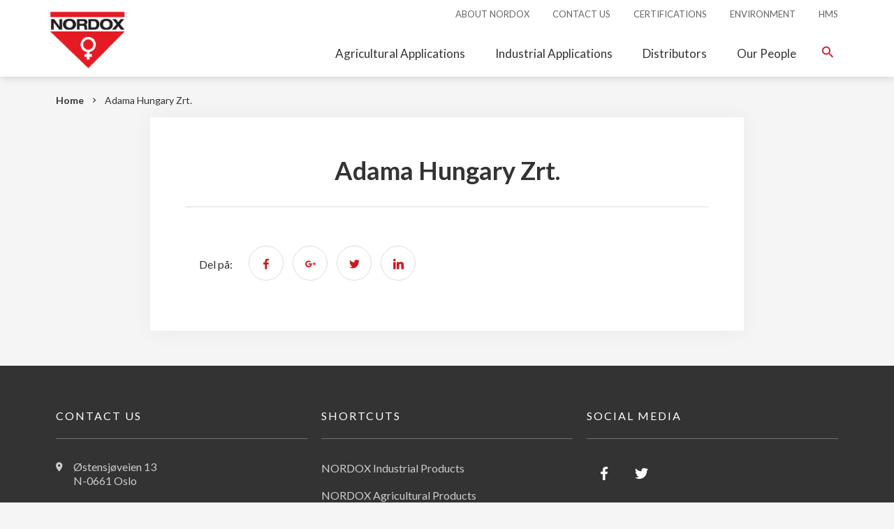

--- FILE ---
content_type: text/html; charset=UTF-8
request_url: https://nordox.no/forhandler/adama-hungary-zrt/
body_size: 8373
content:
<!DOCTYPE html>
<!--  Last Published: Mon Nov 11 2019 09:24:51 GMT+0000 (UTC)  -->
<!--  Converted from HTML to WordPress with Pinegrow Theme Converter for WordPress. https://pinegrow.com/theme-converter-for-wordpress  -->
<html data-wf-page="5d5c083940c6be7bec85193b" data-wf-site="5d5c083940c6be3aea851938" lang="en-US">
    <head>
        <meta charset="UTF-8">
        <meta content="width=device-width, initial-scale=1" name="viewport">
        <!-- [if lt IE 9]><script src="https://cdnjs.cloudflare.com/ajax/libs/html5shiv/3.7.3/html5shiv.min.js" type="text/javascript"></script><![endif] -->
        <link href="https://nordox.no/wp-content/themes/nordox/images/favicon.png" rel="shortcut icon" type="image/x-icon">
        <link href="https://nordox.no/wp-content/themes/nordox/images/webclip.png" rel="apple-touch-icon">
        <link rel="pingback" href="https://nordox.no/xmlrpc.php">
        <meta content="Pinegrow Theme Converter for WordPress" name="generator">
        <meta name='robots' content='index, follow, max-image-preview:large, max-snippet:-1, max-video-preview:-1' />
	<style>img:is([sizes="auto" i], [sizes^="auto," i]) { contain-intrinsic-size: 3000px 1500px }</style>
	
	<!-- This site is optimized with the Yoast SEO plugin v26.1.1 - https://yoast.com/wordpress/plugins/seo/ -->
	<title>Adama Hungary Zrt. - NORDOX</title>
	<link rel="canonical" href="https://nordox.no/forhandler/adama-hungary-zrt/" />
	<meta property="og:locale" content="en_US" />
	<meta property="og:type" content="article" />
	<meta property="og:title" content="Adama Hungary Zrt. - NORDOX" />
	<meta property="og:url" content="https://nordox.no/forhandler/adama-hungary-zrt/" />
	<meta property="og:site_name" content="NORDOX" />
	<meta property="article:modified_time" content="2020-05-15T10:06:54+00:00" />
	<meta name="twitter:card" content="summary_large_image" />
	<script type="application/ld+json" class="yoast-schema-graph">{"@context":"https://schema.org","@graph":[{"@type":"WebPage","@id":"https://nordox.no/forhandler/adama-hungary-zrt/","url":"https://nordox.no/forhandler/adama-hungary-zrt/","name":"Adama Hungary Zrt. - NORDOX","isPartOf":{"@id":"https://nordox.no/#website"},"datePublished":"2020-05-15T10:06:53+00:00","dateModified":"2020-05-15T10:06:54+00:00","breadcrumb":{"@id":"https://nordox.no/forhandler/adama-hungary-zrt/#breadcrumb"},"inLanguage":"en-US","potentialAction":[{"@type":"ReadAction","target":["https://nordox.no/forhandler/adama-hungary-zrt/"]}]},{"@type":"BreadcrumbList","@id":"https://nordox.no/forhandler/adama-hungary-zrt/#breadcrumb","itemListElement":[{"@type":"ListItem","position":1,"name":"Home","item":"https://nordox.no/"},{"@type":"ListItem","position":2,"name":"Adama Hungary Zrt."}]},{"@type":"WebSite","@id":"https://nordox.no/#website","url":"https://nordox.no/","name":"NORDOX","description":"","potentialAction":[{"@type":"SearchAction","target":{"@type":"EntryPoint","urlTemplate":"https://nordox.no/?s={search_term_string}"},"query-input":{"@type":"PropertyValueSpecification","valueRequired":true,"valueName":"search_term_string"}}],"inLanguage":"en-US"}]}</script>
	<!-- / Yoast SEO plugin. -->


<link rel='dns-prefetch' href='//d3e54v103j8qbb.cloudfront.net' />
<link rel='dns-prefetch' href='//ajax.googleapis.com' />
<link rel="alternate" type="application/rss+xml" title="NORDOX &raquo; Feed" href="https://nordox.no/feed/" />
<link rel="alternate" type="application/rss+xml" title="NORDOX &raquo; Comments Feed" href="https://nordox.no/comments/feed/" />
<script type="text/javascript">
/* <![CDATA[ */
window._wpemojiSettings = {"baseUrl":"https:\/\/s.w.org\/images\/core\/emoji\/16.0.1\/72x72\/","ext":".png","svgUrl":"https:\/\/s.w.org\/images\/core\/emoji\/16.0.1\/svg\/","svgExt":".svg","source":{"concatemoji":"https:\/\/nordox.no\/wp-includes\/js\/wp-emoji-release.min.js?ver=6.8.3"}};
/*! This file is auto-generated */
!function(s,n){var o,i,e;function c(e){try{var t={supportTests:e,timestamp:(new Date).valueOf()};sessionStorage.setItem(o,JSON.stringify(t))}catch(e){}}function p(e,t,n){e.clearRect(0,0,e.canvas.width,e.canvas.height),e.fillText(t,0,0);var t=new Uint32Array(e.getImageData(0,0,e.canvas.width,e.canvas.height).data),a=(e.clearRect(0,0,e.canvas.width,e.canvas.height),e.fillText(n,0,0),new Uint32Array(e.getImageData(0,0,e.canvas.width,e.canvas.height).data));return t.every(function(e,t){return e===a[t]})}function u(e,t){e.clearRect(0,0,e.canvas.width,e.canvas.height),e.fillText(t,0,0);for(var n=e.getImageData(16,16,1,1),a=0;a<n.data.length;a++)if(0!==n.data[a])return!1;return!0}function f(e,t,n,a){switch(t){case"flag":return n(e,"\ud83c\udff3\ufe0f\u200d\u26a7\ufe0f","\ud83c\udff3\ufe0f\u200b\u26a7\ufe0f")?!1:!n(e,"\ud83c\udde8\ud83c\uddf6","\ud83c\udde8\u200b\ud83c\uddf6")&&!n(e,"\ud83c\udff4\udb40\udc67\udb40\udc62\udb40\udc65\udb40\udc6e\udb40\udc67\udb40\udc7f","\ud83c\udff4\u200b\udb40\udc67\u200b\udb40\udc62\u200b\udb40\udc65\u200b\udb40\udc6e\u200b\udb40\udc67\u200b\udb40\udc7f");case"emoji":return!a(e,"\ud83e\udedf")}return!1}function g(e,t,n,a){var r="undefined"!=typeof WorkerGlobalScope&&self instanceof WorkerGlobalScope?new OffscreenCanvas(300,150):s.createElement("canvas"),o=r.getContext("2d",{willReadFrequently:!0}),i=(o.textBaseline="top",o.font="600 32px Arial",{});return e.forEach(function(e){i[e]=t(o,e,n,a)}),i}function t(e){var t=s.createElement("script");t.src=e,t.defer=!0,s.head.appendChild(t)}"undefined"!=typeof Promise&&(o="wpEmojiSettingsSupports",i=["flag","emoji"],n.supports={everything:!0,everythingExceptFlag:!0},e=new Promise(function(e){s.addEventListener("DOMContentLoaded",e,{once:!0})}),new Promise(function(t){var n=function(){try{var e=JSON.parse(sessionStorage.getItem(o));if("object"==typeof e&&"number"==typeof e.timestamp&&(new Date).valueOf()<e.timestamp+604800&&"object"==typeof e.supportTests)return e.supportTests}catch(e){}return null}();if(!n){if("undefined"!=typeof Worker&&"undefined"!=typeof OffscreenCanvas&&"undefined"!=typeof URL&&URL.createObjectURL&&"undefined"!=typeof Blob)try{var e="postMessage("+g.toString()+"("+[JSON.stringify(i),f.toString(),p.toString(),u.toString()].join(",")+"));",a=new Blob([e],{type:"text/javascript"}),r=new Worker(URL.createObjectURL(a),{name:"wpTestEmojiSupports"});return void(r.onmessage=function(e){c(n=e.data),r.terminate(),t(n)})}catch(e){}c(n=g(i,f,p,u))}t(n)}).then(function(e){for(var t in e)n.supports[t]=e[t],n.supports.everything=n.supports.everything&&n.supports[t],"flag"!==t&&(n.supports.everythingExceptFlag=n.supports.everythingExceptFlag&&n.supports[t]);n.supports.everythingExceptFlag=n.supports.everythingExceptFlag&&!n.supports.flag,n.DOMReady=!1,n.readyCallback=function(){n.DOMReady=!0}}).then(function(){return e}).then(function(){var e;n.supports.everything||(n.readyCallback(),(e=n.source||{}).concatemoji?t(e.concatemoji):e.wpemoji&&e.twemoji&&(t(e.twemoji),t(e.wpemoji)))}))}((window,document),window._wpemojiSettings);
/* ]]> */
</script>
<style id='wp-emoji-styles-inline-css' type='text/css'>

	img.wp-smiley, img.emoji {
		display: inline !important;
		border: none !important;
		box-shadow: none !important;
		height: 1em !important;
		width: 1em !important;
		margin: 0 0.07em !important;
		vertical-align: -0.1em !important;
		background: none !important;
		padding: 0 !important;
	}
</style>
<link rel='stylesheet' id='wp-block-library-css' href='https://nordox.no/wp-includes/css/dist/block-library/style.min.css?ver=6.8.3' type='text/css' media='all' />
<style id='classic-theme-styles-inline-css' type='text/css'>
/*! This file is auto-generated */
.wp-block-button__link{color:#fff;background-color:#32373c;border-radius:9999px;box-shadow:none;text-decoration:none;padding:calc(.667em + 2px) calc(1.333em + 2px);font-size:1.125em}.wp-block-file__button{background:#32373c;color:#fff;text-decoration:none}
</style>
<style id='filebird-block-filebird-gallery-style-inline-css' type='text/css'>
ul.filebird-block-filebird-gallery{margin:auto!important;padding:0!important;width:100%}ul.filebird-block-filebird-gallery.layout-grid{display:grid;grid-gap:20px;align-items:stretch;grid-template-columns:repeat(var(--columns),1fr);justify-items:stretch}ul.filebird-block-filebird-gallery.layout-grid li img{border:1px solid #ccc;box-shadow:2px 2px 6px 0 rgba(0,0,0,.3);height:100%;max-width:100%;-o-object-fit:cover;object-fit:cover;width:100%}ul.filebird-block-filebird-gallery.layout-masonry{-moz-column-count:var(--columns);-moz-column-gap:var(--space);column-gap:var(--space);-moz-column-width:var(--min-width);columns:var(--min-width) var(--columns);display:block;overflow:auto}ul.filebird-block-filebird-gallery.layout-masonry li{margin-bottom:var(--space)}ul.filebird-block-filebird-gallery li{list-style:none}ul.filebird-block-filebird-gallery li figure{height:100%;margin:0;padding:0;position:relative;width:100%}ul.filebird-block-filebird-gallery li figure figcaption{background:linear-gradient(0deg,rgba(0,0,0,.7),rgba(0,0,0,.3) 70%,transparent);bottom:0;box-sizing:border-box;color:#fff;font-size:.8em;margin:0;max-height:100%;overflow:auto;padding:3em .77em .7em;position:absolute;text-align:center;width:100%;z-index:2}ul.filebird-block-filebird-gallery li figure figcaption a{color:inherit}

</style>
<style id='global-styles-inline-css' type='text/css'>
:root{--wp--preset--aspect-ratio--square: 1;--wp--preset--aspect-ratio--4-3: 4/3;--wp--preset--aspect-ratio--3-4: 3/4;--wp--preset--aspect-ratio--3-2: 3/2;--wp--preset--aspect-ratio--2-3: 2/3;--wp--preset--aspect-ratio--16-9: 16/9;--wp--preset--aspect-ratio--9-16: 9/16;--wp--preset--color--black: #000000;--wp--preset--color--cyan-bluish-gray: #abb8c3;--wp--preset--color--white: #ffffff;--wp--preset--color--pale-pink: #f78da7;--wp--preset--color--vivid-red: #cf2e2e;--wp--preset--color--luminous-vivid-orange: #ff6900;--wp--preset--color--luminous-vivid-amber: #fcb900;--wp--preset--color--light-green-cyan: #7bdcb5;--wp--preset--color--vivid-green-cyan: #00d084;--wp--preset--color--pale-cyan-blue: #8ed1fc;--wp--preset--color--vivid-cyan-blue: #0693e3;--wp--preset--color--vivid-purple: #9b51e0;--wp--preset--gradient--vivid-cyan-blue-to-vivid-purple: linear-gradient(135deg,rgba(6,147,227,1) 0%,rgb(155,81,224) 100%);--wp--preset--gradient--light-green-cyan-to-vivid-green-cyan: linear-gradient(135deg,rgb(122,220,180) 0%,rgb(0,208,130) 100%);--wp--preset--gradient--luminous-vivid-amber-to-luminous-vivid-orange: linear-gradient(135deg,rgba(252,185,0,1) 0%,rgba(255,105,0,1) 100%);--wp--preset--gradient--luminous-vivid-orange-to-vivid-red: linear-gradient(135deg,rgba(255,105,0,1) 0%,rgb(207,46,46) 100%);--wp--preset--gradient--very-light-gray-to-cyan-bluish-gray: linear-gradient(135deg,rgb(238,238,238) 0%,rgb(169,184,195) 100%);--wp--preset--gradient--cool-to-warm-spectrum: linear-gradient(135deg,rgb(74,234,220) 0%,rgb(151,120,209) 20%,rgb(207,42,186) 40%,rgb(238,44,130) 60%,rgb(251,105,98) 80%,rgb(254,248,76) 100%);--wp--preset--gradient--blush-light-purple: linear-gradient(135deg,rgb(255,206,236) 0%,rgb(152,150,240) 100%);--wp--preset--gradient--blush-bordeaux: linear-gradient(135deg,rgb(254,205,165) 0%,rgb(254,45,45) 50%,rgb(107,0,62) 100%);--wp--preset--gradient--luminous-dusk: linear-gradient(135deg,rgb(255,203,112) 0%,rgb(199,81,192) 50%,rgb(65,88,208) 100%);--wp--preset--gradient--pale-ocean: linear-gradient(135deg,rgb(255,245,203) 0%,rgb(182,227,212) 50%,rgb(51,167,181) 100%);--wp--preset--gradient--electric-grass: linear-gradient(135deg,rgb(202,248,128) 0%,rgb(113,206,126) 100%);--wp--preset--gradient--midnight: linear-gradient(135deg,rgb(2,3,129) 0%,rgb(40,116,252) 100%);--wp--preset--font-size--small: 13px;--wp--preset--font-size--medium: 20px;--wp--preset--font-size--large: 36px;--wp--preset--font-size--x-large: 42px;--wp--preset--spacing--20: 0.44rem;--wp--preset--spacing--30: 0.67rem;--wp--preset--spacing--40: 1rem;--wp--preset--spacing--50: 1.5rem;--wp--preset--spacing--60: 2.25rem;--wp--preset--spacing--70: 3.38rem;--wp--preset--spacing--80: 5.06rem;--wp--preset--shadow--natural: 6px 6px 9px rgba(0, 0, 0, 0.2);--wp--preset--shadow--deep: 12px 12px 50px rgba(0, 0, 0, 0.4);--wp--preset--shadow--sharp: 6px 6px 0px rgba(0, 0, 0, 0.2);--wp--preset--shadow--outlined: 6px 6px 0px -3px rgba(255, 255, 255, 1), 6px 6px rgba(0, 0, 0, 1);--wp--preset--shadow--crisp: 6px 6px 0px rgba(0, 0, 0, 1);}:where(.is-layout-flex){gap: 0.5em;}:where(.is-layout-grid){gap: 0.5em;}body .is-layout-flex{display: flex;}.is-layout-flex{flex-wrap: wrap;align-items: center;}.is-layout-flex > :is(*, div){margin: 0;}body .is-layout-grid{display: grid;}.is-layout-grid > :is(*, div){margin: 0;}:where(.wp-block-columns.is-layout-flex){gap: 2em;}:where(.wp-block-columns.is-layout-grid){gap: 2em;}:where(.wp-block-post-template.is-layout-flex){gap: 1.25em;}:where(.wp-block-post-template.is-layout-grid){gap: 1.25em;}.has-black-color{color: var(--wp--preset--color--black) !important;}.has-cyan-bluish-gray-color{color: var(--wp--preset--color--cyan-bluish-gray) !important;}.has-white-color{color: var(--wp--preset--color--white) !important;}.has-pale-pink-color{color: var(--wp--preset--color--pale-pink) !important;}.has-vivid-red-color{color: var(--wp--preset--color--vivid-red) !important;}.has-luminous-vivid-orange-color{color: var(--wp--preset--color--luminous-vivid-orange) !important;}.has-luminous-vivid-amber-color{color: var(--wp--preset--color--luminous-vivid-amber) !important;}.has-light-green-cyan-color{color: var(--wp--preset--color--light-green-cyan) !important;}.has-vivid-green-cyan-color{color: var(--wp--preset--color--vivid-green-cyan) !important;}.has-pale-cyan-blue-color{color: var(--wp--preset--color--pale-cyan-blue) !important;}.has-vivid-cyan-blue-color{color: var(--wp--preset--color--vivid-cyan-blue) !important;}.has-vivid-purple-color{color: var(--wp--preset--color--vivid-purple) !important;}.has-black-background-color{background-color: var(--wp--preset--color--black) !important;}.has-cyan-bluish-gray-background-color{background-color: var(--wp--preset--color--cyan-bluish-gray) !important;}.has-white-background-color{background-color: var(--wp--preset--color--white) !important;}.has-pale-pink-background-color{background-color: var(--wp--preset--color--pale-pink) !important;}.has-vivid-red-background-color{background-color: var(--wp--preset--color--vivid-red) !important;}.has-luminous-vivid-orange-background-color{background-color: var(--wp--preset--color--luminous-vivid-orange) !important;}.has-luminous-vivid-amber-background-color{background-color: var(--wp--preset--color--luminous-vivid-amber) !important;}.has-light-green-cyan-background-color{background-color: var(--wp--preset--color--light-green-cyan) !important;}.has-vivid-green-cyan-background-color{background-color: var(--wp--preset--color--vivid-green-cyan) !important;}.has-pale-cyan-blue-background-color{background-color: var(--wp--preset--color--pale-cyan-blue) !important;}.has-vivid-cyan-blue-background-color{background-color: var(--wp--preset--color--vivid-cyan-blue) !important;}.has-vivid-purple-background-color{background-color: var(--wp--preset--color--vivid-purple) !important;}.has-black-border-color{border-color: var(--wp--preset--color--black) !important;}.has-cyan-bluish-gray-border-color{border-color: var(--wp--preset--color--cyan-bluish-gray) !important;}.has-white-border-color{border-color: var(--wp--preset--color--white) !important;}.has-pale-pink-border-color{border-color: var(--wp--preset--color--pale-pink) !important;}.has-vivid-red-border-color{border-color: var(--wp--preset--color--vivid-red) !important;}.has-luminous-vivid-orange-border-color{border-color: var(--wp--preset--color--luminous-vivid-orange) !important;}.has-luminous-vivid-amber-border-color{border-color: var(--wp--preset--color--luminous-vivid-amber) !important;}.has-light-green-cyan-border-color{border-color: var(--wp--preset--color--light-green-cyan) !important;}.has-vivid-green-cyan-border-color{border-color: var(--wp--preset--color--vivid-green-cyan) !important;}.has-pale-cyan-blue-border-color{border-color: var(--wp--preset--color--pale-cyan-blue) !important;}.has-vivid-cyan-blue-border-color{border-color: var(--wp--preset--color--vivid-cyan-blue) !important;}.has-vivid-purple-border-color{border-color: var(--wp--preset--color--vivid-purple) !important;}.has-vivid-cyan-blue-to-vivid-purple-gradient-background{background: var(--wp--preset--gradient--vivid-cyan-blue-to-vivid-purple) !important;}.has-light-green-cyan-to-vivid-green-cyan-gradient-background{background: var(--wp--preset--gradient--light-green-cyan-to-vivid-green-cyan) !important;}.has-luminous-vivid-amber-to-luminous-vivid-orange-gradient-background{background: var(--wp--preset--gradient--luminous-vivid-amber-to-luminous-vivid-orange) !important;}.has-luminous-vivid-orange-to-vivid-red-gradient-background{background: var(--wp--preset--gradient--luminous-vivid-orange-to-vivid-red) !important;}.has-very-light-gray-to-cyan-bluish-gray-gradient-background{background: var(--wp--preset--gradient--very-light-gray-to-cyan-bluish-gray) !important;}.has-cool-to-warm-spectrum-gradient-background{background: var(--wp--preset--gradient--cool-to-warm-spectrum) !important;}.has-blush-light-purple-gradient-background{background: var(--wp--preset--gradient--blush-light-purple) !important;}.has-blush-bordeaux-gradient-background{background: var(--wp--preset--gradient--blush-bordeaux) !important;}.has-luminous-dusk-gradient-background{background: var(--wp--preset--gradient--luminous-dusk) !important;}.has-pale-ocean-gradient-background{background: var(--wp--preset--gradient--pale-ocean) !important;}.has-electric-grass-gradient-background{background: var(--wp--preset--gradient--electric-grass) !important;}.has-midnight-gradient-background{background: var(--wp--preset--gradient--midnight) !important;}.has-small-font-size{font-size: var(--wp--preset--font-size--small) !important;}.has-medium-font-size{font-size: var(--wp--preset--font-size--medium) !important;}.has-large-font-size{font-size: var(--wp--preset--font-size--large) !important;}.has-x-large-font-size{font-size: var(--wp--preset--font-size--x-large) !important;}
:where(.wp-block-post-template.is-layout-flex){gap: 1.25em;}:where(.wp-block-post-template.is-layout-grid){gap: 1.25em;}
:where(.wp-block-columns.is-layout-flex){gap: 2em;}:where(.wp-block-columns.is-layout-grid){gap: 2em;}
:root :where(.wp-block-pullquote){font-size: 1.5em;line-height: 1.6;}
</style>
<link rel='stylesheet' id='normalize-css' href='https://nordox.no/wp-content/themes/nordox/css/normalize.css' type='text/css' media='all' />
<link rel='stylesheet' id='components-css' href='https://nordox.no/wp-content/themes/nordox/css/components.css' type='text/css' media='all' />
<link rel='stylesheet' id='nordoxwptheme-css' href='https://nordox.no/wp-content/themes/nordox/css/nordox-wp-theme.css' type='text/css' media='all' />
<link rel='stylesheet' id='style-css' href='https://nordox.no/wp-content/themes/nordox/style.css' type='text/css' media='all' />
<script type="text/javascript" src="https://ajax.googleapis.com/ajax/libs/webfont/1.6.26/webfont.js" id="webfont-js"></script>
<script type="text/javascript" id="webfont-js-after">
/* <![CDATA[ */
WebFont.load({  google: {    families: ["Open Sans:300,300italic,400,400italic,600,600italic,700,700italic,800,800italic","Lato:100,100italic,300,300italic,400,400italic,700,700italic,900,900italic"]  }});
!function(o,c){var n=c.documentElement,t=" w-mod-";n.className+=t+"js",("ontouchstart"in o||o.DocumentTouch&&c instanceof DocumentTouch)&&(n.className+=t+"touch")}(window,document);
/* ]]> */
</script>
<link rel="https://api.w.org/" href="https://nordox.no/wp-json/" /><link rel="alternate" title="JSON" type="application/json" href="https://nordox.no/wp-json/wp/v2/forhandler/1414" /><link rel="EditURI" type="application/rsd+xml" title="RSD" href="https://nordox.no/xmlrpc.php?rsd" />
<meta name="generator" content="WordPress 6.8.3" />
<link rel='shortlink' href='https://nordox.no/?p=1414' />
<link rel="alternate" title="oEmbed (JSON)" type="application/json+oembed" href="https://nordox.no/wp-json/oembed/1.0/embed?url=https%3A%2F%2Fnordox.no%2Fforhandler%2Fadama-hungary-zrt%2F" />
<link rel="alternate" title="oEmbed (XML)" type="text/xml+oembed" href="https://nordox.no/wp-json/oembed/1.0/embed?url=https%3A%2F%2Fnordox.no%2Fforhandler%2Fadama-hungary-zrt%2F&#038;format=xml" />
		<style type="text/css" id="wp-custom-css">
			@media (min-width: 991px) {
.sc-employee-name {padding-left: 30px;}
.sc-employee-title {padding-left: 30px;}
}
.sc-sidebar-contact-image {
float: right;position: unset;}
@media (max-width: 991px) {
.sc-contact-person {padding-left: 30px;}
}
#content .sc-sidebar-contact-image {width: 100px; height: 100px;}		</style>
				<!-- Google Tag Manager -->
		<script>(function(w,d,s,l,i){w[l]=w[l]||[];w[l].push({'gtm.start':
		new Date().getTime(),event:'gtm.js'});var f=d.getElementsByTagName(s)[0],
		j=d.createElement(s),dl=l!='dataLayer'?'&l='+l:'';j.async=true;j.src=
		'https://www.googletagmanager.com/gtm.js?id='+i+dl;f.parentNode.insertBefore(j,f);
		})(window,document,'script','dataLayer','GTM-PV9Z5LT');</script>
		<!-- End Google Tag Manager -->
 		<script id="CookieConsent" src="https://policy.app.cookieinformation.com/uc.js"
    data-culture="EN" type="text/javascript"></script> 
    </head>
    <body class="body wp-singular forhandler-template-default single single-forhandler postid-1414 wp-theme-nordox">
		<!-- Google Tag Manager (noscript) -->
		<noscript><iframe src="https://www.googletagmanager.com/ns.html?id=GTM-PV9Z5LT"
		height="0" width="0" style="display:none;visibility:hidden"></iframe></noscript>
		<!-- End Google Tag Manager (noscript) -->
        
<a href="#content" class="uu-link">Gå til innholdet</a>
<div class="sc-menu-push"></div>
<nav data-w-id="4e43c67b-ac49-a89c-76d0-a5f50b0b1ec1" class="sc-menu">
    <div class="sc-topnav">
        <div class="sc-container w-clearfix">
            <div class="sc-topnav-menu">
                                    <ul class="list-unstyled menu" id="menu-toppmeny"><li class="list-unstyled-item-top menu-item menu-item-type-post_type menu-item-object-page menu-item-14" id="menu-item-14">
                                                        <a class="sc-topnav-link"  href="https://nordox.no/about-nordox/">About NORDOX</a>
                                                    </li>
<li class="list-unstyled-item-top menu-item menu-item-type-custom menu-item-object-custom menu-item-1911" id="menu-item-1911">
                                                        <a class="sc-topnav-link"  href="/contact-us">Contact us</a>
                                                    </li>
<li class="list-unstyled-item-top menu-item menu-item-type-post_type menu-item-object-page menu-item-13" id="menu-item-13">
                                                        <a class="sc-topnav-link"  href="https://nordox.no/certifications/">Certifications</a>
                                                    </li>
<li class="list-unstyled-item-top menu-item menu-item-type-post_type menu-item-object-page menu-item-2062" id="menu-item-2062">
                                                        <a class="sc-topnav-link"  href="https://nordox.no/about-nordox/environment/">Environment</a>
                                                    </li>
<li class="list-unstyled-item-top menu-item menu-item-type-post_type menu-item-object-page menu-item-3263" id="menu-item-3263">
                                                        <a class="sc-topnav-link"  href="https://nordox.no/helse-miljo-og-sikkerhet/">HMS</a>
                                                    </li>
</ul>                            </div>
        </div>
    </div>
    <div data-collapse="medium" data-animation="default" data-duration="400" class="sc-navbar w-nav">
        <div class="sc-container w-clearfix">
            <div class="menu-button w-nav-button">
                <div class="sc-menu-text">
                    Meny                </div>
                <div class="sc-menu-icon"></div>
            </div>
            <a href="https://nordox.no" class="sc-logo-wrapper w-nav-brand"><img src="https://nordox.no/wp-content/themes/nordox/images/nordox.png" alt="" class="sc-logo"></a>
            <nav role="navigation" class="sc-nav-menu w-nav-menu">
                                    <ul class="list-unstyled w-list-unstyled menu" id="menu-meny"><li class="list-unstyled-item menu-item menu-item-type-post_type menu-item-object-page menu-item-1910" id="menu-item-1910">
                                                        <a class="sc-nav-link w-nav-link"  href="https://nordox.no/agricultural-applications/">Agricultural Applications</a>
                                                    </li>
<li class="list-unstyled-item menu-item menu-item-type-post_type menu-item-object-page menu-item-30" id="menu-item-30">
                                                        <a class="sc-nav-link w-nav-link"  href="https://nordox.no/industrial-applications/">Industrial Applications</a>
                                                    </li>
<li class="list-unstyled-item menu-item menu-item-type-post_type menu-item-object-page menu-item-28" id="menu-item-28">
                                                        <a class="sc-nav-link w-nav-link"  href="https://nordox.no/distributors/">Distributors</a>
                                                    </li>
<li class="list-unstyled-item menu-item menu-item-type-post_type menu-item-object-page menu-item-1113" id="menu-item-1113">
                                                        <a class="sc-nav-link w-nav-link"  href="https://nordox.no/about-nordox/people/">Our People</a>
                                                    </li>
</ul>                                                    <ul class="sc-mob-nav-list w-list-unstyled menu" id="menu-mobilmeny"><li class="sc-mob-nav-item menu-item menu-item-type-post_type menu-item-object-page menu-item-home menu-item-542" id="menu-item-542">
                                                        <a class="sc-mob-nav-link w-nav-link"  href="https://nordox.no/">Home</a>
                                                    </li>
<li class="sc-mob-nav-item menu-item menu-item-type-post_type menu-item-object-page menu-item-544" id="menu-item-544">
                                                        <a class="sc-mob-nav-link w-nav-link"  href="https://nordox.no/agricultural-products/">Agricultural Products</a>
                                                    </li>
<li class="sc-mob-nav-item menu-item menu-item-type-post_type menu-item-object-page menu-item-has-children menu-item-545" id="menu-item-545">
                                                        <a class="sc-mob-nav-link w-nav-link"  href="https://nordox.no/industrial-applications/">Industrial Applications</a>
                                                    
<ul class="sub-menu">
	<li class="sc-mob-nav-item menu-item menu-item-type-post_type menu-item-object-page menu-item-546" id="menu-item-546">
                                                        <a class="sc-mob-nav-link w-nav-link"  href="https://nordox.no/industrial-applications/antifouling/">Antifouling</a>
                                                    </li>
	<li class="sc-mob-nav-item menu-item menu-item-type-post_type menu-item-object-page menu-item-547" id="menu-item-547">
                                                        <a class="sc-mob-nav-link w-nav-link"  href="https://nordox.no/industrial-applications/other-industrial-applications/">Other Industrial Applications</a>
                                                    </li>
	<li class="sc-mob-nav-item menu-item menu-item-type-post_type menu-item-object-page menu-item-548" id="menu-item-548">
                                                        <a class="sc-mob-nav-link w-nav-link"  href="https://nordox.no/industrial-applications/nordox-products/">NORDOX Industrial Products</a>
                                                    </li>
</ul>
</li>
<li class="sc-mob-nav-item menu-item menu-item-type-post_type menu-item-object-page menu-item-549" id="menu-item-549">
                                                        <a class="sc-mob-nav-link w-nav-link"  href="https://nordox.no/distributors/">Distributors</a>
                                                    </li>
<li class="sc-mob-nav-item menu-item menu-item-type-post_type menu-item-object-page menu-item-861" id="menu-item-861">
                                                        <a class="sc-mob-nav-link w-nav-link"  href="https://nordox.no/contact-us/">Contact Us</a>
                                                    </li>
<li class="sc-mob-nav-item menu-item menu-item-type-post_type menu-item-object-page menu-item-has-children menu-item-552" id="menu-item-552">
                                                        <a class="sc-mob-nav-link w-nav-link"  href="https://nordox.no/about-nordox/">About NORDOX</a>
                                                    
<ul class="sub-menu">
	<li class="sc-mob-nav-item menu-item menu-item-type-post_type menu-item-object-page menu-item-553" id="menu-item-553">
                                                        <a class="sc-mob-nav-link w-nav-link"  href="https://nordox.no/about-nordox/products-and-markets/">Products and Markets</a>
                                                    </li>
	<li class="sc-mob-nav-item menu-item menu-item-type-post_type menu-item-object-page menu-item-554" id="menu-item-554">
                                                        <a class="sc-mob-nav-link w-nav-link"  href="https://nordox.no/about-nordox/technology/">Technology</a>
                                                    </li>
	<li class="sc-mob-nav-item menu-item menu-item-type-post_type menu-item-object-page menu-item-555" id="menu-item-555">
                                                        <a class="sc-mob-nav-link w-nav-link"  href="https://nordox.no/about-nordox/people/">People</a>
                                                    </li>
	<li class="sc-mob-nav-item menu-item menu-item-type-post_type menu-item-object-page menu-item-556" id="menu-item-556">
                                                        <a class="sc-mob-nav-link w-nav-link"  href="https://nordox.no/about-nordox/research-and-development/">Research and Development</a>
                                                    </li>
</ul>
</li>
<li class="sc-mob-nav-item menu-item menu-item-type-post_type menu-item-object-page menu-item-557" id="menu-item-557">
                                                        <a class="sc-mob-nav-link w-nav-link"  href="https://nordox.no/certifications/">Certifications</a>
                                                    </li>
<li class="sc-mob-nav-item menu-item menu-item-type-post_type menu-item-object-page menu-item-558" id="menu-item-558">
                                                        <a class="sc-mob-nav-link w-nav-link"  href="https://nordox.no/faq/">FAQ</a>
                                                    </li>
<li class="sc-mob-nav-item menu-item menu-item-type-post_type menu-item-object-page menu-item-559" id="menu-item-559">
                                                        <a class="sc-mob-nav-link w-nav-link"  href="https://nordox.no/personvern/">Privacy Policy</a>
                                                    </li>
</ul>                            </nav>
            <a href="#" class="sc-search-button w-nav-link" data-ix="view-search"></a>
        </div>
    </div>
    <div class="sc-hidden-search">
    <div class="sc-hidden-search-inner w-form">
	<form id="search-form" name="search-form" data-name="Search Form" action="https://nordox.no/" class="sc-hidden-search-container">
            <input type="search" value="" name="s" placeholder="Search for..." id="search" class="sc-search-field w-input">
            <input type="submit" value="" class="sc-hidden-search-button w-button">
        </form>
    </div>
</div></nav><div class="sc-breadcrumb-wrapper">
	<div class="sc-container breadcrumb-container"><span><span><a href="https://nordox.no/">Home</a></span> <div class="sc-breadcrumb-divider"></div> <span class="breadcrumb_last" aria-current="page">Adama Hungary Zrt.</span></span></div></div>                    <div id="content" class="sc-main-content padded post-1414 forhandler type-forhandler status-publish hentry forhandlere-hungary">
            <div class="sc-container">
                <div class="sc-artikkel-image-wrapper">
                                    </div>
            </div>
            <div class="sc-container article-container">
                <div class="sc-centered-intro">
                    <h1>Adama Hungary Zrt.</h1>
                                        <div class="sc-divider"></div>
                </div>
                                <div class="sc-some-wrapper">
                    <div class="some-icons">
                        <div class="share-heading">
                            Del på:                        </div>
                        <a href="#" class="sc-some-icon"></a>
                        <a href="#" class="sc-some-icon"></a>
                        <a href="#" class="sc-some-icon"></a>
                        <a href="#" class="sc-some-icon"></a>
                    </div>
                </div>
            </div>
        </div>
    <footer class="sc-footer">
    <div class="sc-container">
        <div class="w-row">
            <div class="w-col w-col-4">
                <div class="sc-footer-content">
                    <div class="sc-footer-heading">
                        Contact us                    </div>
                    <ul class="sc-footer-ul w-list-unstyled">
                        <li class="sc-footer-ul-li">
                            <span class="sc-footer-li-icon"></span>
                            <span>Østensjøveien 13<br>N-0661 Oslo</span>
                        </li>
                        <li class="sc-footer-ul-li">
                            <span class="sc-footer-li-icon"></span>
                            <span class="telefon">+47 22 97 50 00</span>
                        </li>
                        <li class="sc-footer-ul-li">
                            <span class="sc-footer-li-icon"></span>
                            <span class="email"></span>
                        </li>
                    </ul>
                </div>
            </div>
            <div class="w-col w-col-4">
                <div class="sc-footer-content">
                    <div class="sc-footer-heading">
                        Shortcuts                    </div>
                                            <ul class="list-unstyled menu" id="menu-bunnmeny"><li id="menu-item-67" class="menu-item menu-item-type-post_type menu-item-object-page menu-item-67">
                                                                <a class="sc-footer-link"  href="https://nordox.no/industrial-applications/nordox-products/">NORDOX Industrial Products<br></a>
                                                            </li>
<li id="menu-item-1913" class="menu-item menu-item-type-post_type menu-item-object-page menu-item-1913">
                                                                <a class="sc-footer-link"  href="https://nordox.no/agricultural-products/">NORDOX Agricultural Products<br></a>
                                                            </li>
<li id="menu-item-1914" class="menu-item menu-item-type-post_type menu-item-object-page menu-item-1914">
                                                                <a class="sc-footer-link"  href="https://nordox.no/helse-miljo-og-sikkerhet/">Health and Safety<br></a>
                                                            </li>
<li id="menu-item-71" class="menu-item menu-item-type-post_type menu-item-object-page menu-item-71">
                                                                <a class="sc-footer-link"  href="https://nordox.no/personvern/">Privacy Policy<br></a>
                                                            </li>
</ul>                                    </div>
            </div>
            <div class="w-col w-col-4">
                <div class="sc-footer-content">
                    <div class="sc-footer-heading">
                        Social media                    </div>
                    <a target="_blank" href="https://www.facebook.com/NORDOXcopper/" class="sc-footer-icons"></a>
                    <a target="_blank" href="https://twitter.com/NORDOXcopper" class="sc-footer-icons"></a>
                </div>
            </div>
        </div>
    </div>
    <div class="sc-subfooter">
        <div class="sc-container w-clearfix">
            <div class="sc-subfooter-link">
                <a href="https://nordox.no/personvern/" class="sc-subfooter-link">Personvern og informasjonskapsler</a>
            </div>
            <div class="sc-subfooter-link float-right">
                <div>
                    Made by: 
                    <a href="https://www.coretrek.no" target="_blank" class="footer-coretrek">CoreTrek AS</a> 
                    |  CMS: 
                    <a href="https://www.coretrek.no/nettlosninger/publiseringslosninger/wordpress/" target="_blank" class="footer-cms">Wordpress</a>
                </div>
            </div>
        </div>
    </div>
</footer>

        <!-- [if lte IE 9]><script src="https://cdnjs.cloudflare.com/ajax/libs/placeholders/3.0.2/placeholders.min.js"></script><![endif] -->
        <script type="speculationrules">
{"prefetch":[{"source":"document","where":{"and":[{"href_matches":"\/*"},{"not":{"href_matches":["\/wp-*.php","\/wp-admin\/*","\/wp-content\/uploads\/*","\/wp-content\/*","\/wp-content\/plugins\/*","\/wp-content\/themes\/nordox\/*","\/*\\?(.+)"]}},{"not":{"selector_matches":"a[rel~=\"nofollow\"]"}},{"not":{"selector_matches":".no-prefetch, .no-prefetch a"}}]},"eagerness":"conservative"}]}
</script>
<script type="text/javascript" src="https://d3e54v103j8qbb.cloudfront.net/js/jquery-3.4.1.min.220afd743d.js" id="jqueryafdd-js"></script>
<script type="text/javascript" src="https://nordox.no/wp-content/themes/nordox/js/nordox-wp-theme.js" id="nordoxwptheme-js"></script>
    </body>
</html>

--- FILE ---
content_type: text/css
request_url: https://nordox.no/wp-content/themes/nordox/css/nordox-wp-theme.css
body_size: 8566
content:
.w-checkbox {
  display: block;
  margin-bottom: 5px;
  padding-left: 20px;
}

.w-checkbox::before {
  content: ' ';
  display: table;
  -ms-grid-column-span: 1;
  grid-column-end: 2;
  -ms-grid-column: 1;
  grid-column-start: 1;
  -ms-grid-row-span: 1;
  grid-row-end: 2;
  -ms-grid-row: 1;
  grid-row-start: 1;
}

.w-checkbox::after {
  content: ' ';
  display: table;
  -ms-grid-column-span: 1;
  grid-column-end: 2;
  -ms-grid-column: 1;
  grid-column-start: 1;
  -ms-grid-row-span: 1;
  grid-row-end: 2;
  -ms-grid-row: 1;
  grid-row-start: 1;
  clear: both;
}

.w-checkbox-input {
  float: left;
  margin-bottom: 0px;
  margin-left: -20px;
  margin-right: 0px;
  margin-top: 4px;
  line-height: normal;
}

.w-checkbox-input--inputType-custom {
  border-top-width: 1px;
  border-bottom-width: 1px;
  border-left-width: 1px;
  border-right-width: 1px;
  border-top-color: #ccc;
  border-bottom-color: #ccc;
  border-left-color: #ccc;
  border-right-color: #ccc;
  border-top-style: solid;
  border-bottom-style: solid;
  border-left-style: solid;
  border-right-style: solid;
  width: 12px;
  height: 12px;
  border-bottom-left-radius: 2px;
  border-bottom-right-radius: 2px;
  border-top-left-radius: 2px;
  border-top-right-radius: 2px;
}

.w-checkbox-input--inputType-custom.w--redirected-checked {
  background-color: #3898ec;
  border-top-color: #3898ec;
  border-bottom-color: #3898ec;
  border-left-color: #3898ec;
  border-right-color: #3898ec;
  background-image: url('https://d3e54v103j8qbb.cloudfront.net/static/custom-checkbox-checkmark.589d534424.svg');
  background-position: 50% 50%;
  background-size: cover;
  background-repeat: no-repeat;
}

.w-checkbox-input--inputType-custom.w--redirected-focus {
  box-shadow: 0px 0px 3px 1px #3898ec;
}

.w-form-formradioinput--inputType-custom {
  border-top-width: 1px;
  border-bottom-width: 1px;
  border-left-width: 1px;
  border-right-width: 1px;
  border-top-color: #ccc;
  border-bottom-color: #ccc;
  border-left-color: #ccc;
  border-right-color: #ccc;
  border-top-style: solid;
  border-bottom-style: solid;
  border-left-style: solid;
  border-right-style: solid;
  width: 12px;
  height: 12px;
  border-bottom-left-radius: 50%;
  border-bottom-right-radius: 50%;
  border-top-left-radius: 50%;
  border-top-right-radius: 50%;
}

.w-form-formradioinput--inputType-custom.w--redirected-focus {
  box-shadow: 0px 0px 3px 1px #3898ec;
}

.w-form-formradioinput--inputType-custom.w--redirected-checked {
  border-top-width: 4px;
  border-bottom-width: 4px;
  border-left-width: 4px;
  border-right-width: 4px;
  border-top-color: #3898ec;
  border-bottom-color: #3898ec;
  border-left-color: #3898ec;
  border-right-color: #3898ec;
}

body {
  background-color: #f5f5f5;
  font-family: 'Open Sans', sans-serif;
  color: #333;
  font-size: 16px;
  line-height: 24px;
}

h1 {
  margin-top: 0px;
  margin-bottom: 30px;
  font-size: 36px;
  line-height: 1.2;
  font-weight: 600;
}

h2 {
  margin-top: 20px;
  margin-bottom: 10px;
  font-size: 30px;
  line-height: 1.2;
  font-weight: 600;
}

h3 {
  margin-top: 20px;
  margin-bottom: 10px;
  font-size: 24px;
  line-height: 1.2;
  font-weight: 600;
}

h4 {
  margin-top: 10px;
  margin-bottom: 10px;
  font-size: 22px;
  line-height: 1.2;
  font-weight: 600;
}

h5 {
  margin-top: 10px;
  margin-bottom: 10px;
  font-size: 20px;
  line-height: 1.2;
  font-weight: 600;
}

h6 {
  margin-top: 10px;
  margin-bottom: 10px;
  font-size: 17px;
  line-height: 1.2;
  font-weight: 600;
}

p {
  margin-bottom: 30px;
  font-size: 17px;
  line-height: 30px;
}

a {
  color: #cf171f;
  text-decoration: underline;
}

a:hover {
  text-decoration: none;
}

blockquote {
  margin-bottom: 30px;
  padding: 10px 20px 10px 50px;
  border-left: 3px solid #cf171f;
  font-size: 19px;
  line-height: 30px;
  font-style: italic;
}

.sc-container {
  position: relative;
  display: block;
  max-width: 1140px;
  margin-right: auto;
  margin-left: auto;
  -webkit-box-flex: 1;
  -webkit-flex: 1;
  -ms-flex: 1;
  flex: 1;
}

.sc-container.breadcrumb-container {
  padding-right: 10px;
  padding-left: 10px;
}

.sc-container._700-container {
  max-width: 700px;
}

.sc-container._900-container {
  max-width: 900px;
}

.sc-container.article-container {
  position: relative;
  max-width: 850px;
  padding: 55px 50px 40px;
  background-color: #fff;
  box-shadow: 0 1px 30px 0 rgba(0, 0, 0, 0.05);
}

.sc-container._900-container {
  max-width: 900px;
  margin-top: 40px;
  margin-bottom: 40px;
}

.sc-container.cards {
  display: -webkit-box;
  display: -webkit-flex;
  display: -ms-flexbox;
  display: flex;
  -webkit-box-pack: center;
  -webkit-justify-content: center;
  -ms-flex-pack: center;
  justify-content: center;
  -webkit-flex-wrap: wrap;
  -ms-flex-wrap: wrap;
  flex-wrap: wrap;
  -webkit-box-align: center;
  -webkit-align-items: center;
  -ms-flex-align: center;
  align-items: center;
  -webkit-align-content: center;
  -ms-flex-line-pack: center;
  align-content: center;
}

.sc-container.cards-sub {
  display: -webkit-box;
  display: -webkit-flex;
  display: -ms-flexbox;
  display: flex;
  max-width: 950px;
  padding-bottom: 40px;
  -webkit-box-pack: center;
  -webkit-justify-content: center;
  -ms-flex-pack: center;
  justify-content: center;
  -webkit-flex-wrap: wrap;
  -ms-flex-wrap: wrap;
  flex-wrap: wrap;
  -webkit-box-align: center;
  -webkit-align-items: center;
  -ms-flex-align: center;
  align-items: center;
  -webkit-align-content: center;
  -ms-flex-line-pack: center;
  align-content: center;
}

.sc-logo-wrapper {
  display: -webkit-box;
  display: -webkit-flex;
  display: -ms-flexbox;
  display: flex;
  width: 110px;
  margin-top: -40px;
  padding-top: 15px;
  padding-bottom: 10px;
  -webkit-box-align: center;
  -webkit-align-items: center;
  -ms-flex-align: center;
  align-items: center;
}

.sc-logo {
  position: relative;
  z-index: 2000;
  width: 100%;
  max-height: 100%;
}

.sc-navbar {
  position: static;
  height: 70px;
  background-color: #fff;
}

.sc-nav-link {
  padding-top: 25px;
  padding-bottom: 18px;
  border-bottom: 3px solid transparent;
  -webkit-transition: all 300ms ease;
  transition: all 300ms ease;
  color: #333;
  font-size: 17px;
}

.sc-nav-link:hover {
  border-bottom-color: #cf171f;
}

.sc-nav-link.w--current {
  border-bottom-color: #cf171f;
  color: #222;
}

.sc-topnav {
  position: relative;
  z-index: 1100;
  background-color: #fff;
}

.sc-nav-menu {
  position: relative;
  margin-right: 50px;
  margin-bottom: 0px;
  padding-left: 0px;
  float: right;
  list-style-type: none;
}

.sc-topnav-menu {
  float: right;
}

.sc-topnav-link {
  display: inline-block;
  margin-left: 10px;
  padding: 8px 10px;
  color: #666;
  font-size: 13px;
  text-decoration: none;
  text-transform: uppercase;
}

.sc-search-button {
  position: absolute;
  left: auto;
  top: 0%;
  right: 0%;
  bottom: auto;
  width: 50px;
  height: 50px;
  margin-top: 10px;
  padding: 0px;
  float: right;
  border-radius: 200px;
  -webkit-transition: all 300ms ease;
  transition: all 300ms ease;
  font-family: 'Material design iconic font', sans-serif;
  color: #cf171f;
  font-size: 22px;
  line-height: 50px;
  text-align: center;
}

.sc-search-button:hover {
  background-color: #cf171f;
  color: #fff;
}

.sc-menu {
  position: fixed;
  left: 0px;
  top: 0px;
  z-index: 1200;
  width: 100%;
  box-shadow: 0 1px 12px -1px rgba(0, 0, 0, 0.2);
}

.sc-hidden-search {
  position: absolute;
  left: 0px;
  top: 100%;
  display: none;
  overflow: hidden;
  width: 100%;
  height: 0px;
  opacity: 1;
}

.sc-hidden-search-container {
  position: relative;
  display: block;
  overflow: hidden;
  max-width: 1000px;
  margin-right: auto;
  margin-bottom: 0px;
  margin-left: auto;
  border-radius: 200px;
}

.sc-search-field {
  min-height: 50px;
  margin-bottom: 0px;
  padding-left: 30px;
  border-style: none;
  border-radius: 200px;
  background-color: #757575;
  color: #fff;
  font-size: 18px;
}

.sc-hidden-search-inner {
  display: block;
  margin-bottom: 0px;
  padding-top: 40px;
  padding-bottom: 40px;
  background-color: rgba(0, 0, 0, 0.8);
}

.sc-hidden-search-button {
  position: absolute;
  top: 0px;
  right: 0px;
  height: 50px;
  padding: 0px 30px;
  background-color: transparent;
  font-family: 'Material design iconic font', sans-serif;
  color: #fff;
  font-size: 26px;
  line-height: 50px;
  text-decoration: none;
}

.sc-hidden-search-button:hover {
  background-color: #cf171f;
}

.sc-aktuelt-section {
  padding: 70px 20px;
  background-color: #f5f5f5;
}

.sc-post-heading {
  margin-bottom: 15px;
  color: #333;
  font-size: 18px;
  line-height: 28px;
  font-weight: 600;
}

.sc-post-intro {
  margin-top: 5px;
  color: #666;
  font-size: 15px;
  line-height: 24px;
  text-decoration: none;
}

.sc-center-button-wrapper {
  margin-top: 40px;
  margin-bottom: 40px;
  text-align: center;
}

.sc-button {
  display: inline-block;
  margin-bottom: 10px;
  padding: 10px 40px;
  border-style: solid;
  border-width: 1px;
  border-color: #cf171f;
  border-radius: 200px;
  background-color: #cf171f;
  -webkit-transition: all 300ms ease;
  transition: all 300ms ease;
  color: #fff;
  font-size: 13px;
  font-weight: 600;
  text-decoration: none;
  text-transform: uppercase;
}

.sc-button:hover {
  background-color: transparent;
  color: #cf171f;
}

.sc-button.ghost-button {
  border-color: #cf171f;
  background-color: transparent;
  color: #333;
}

.sc-button.ghost-button:hover {
  background-color: #cf171f;
  color: #fff;
}

.sc-button.margin-right {
  margin-right: 10px;
}

.sc-button.submit-button {
  float: right;
}

.sc-section-heading-wrapper {
  margin-bottom: 60px;
  text-align: center;
}

.sc-section-heading {
  margin-top: 0px;
  margin-bottom: 30px;
  font-family: Lato, sans-serif;
  font-size: 32px;
  line-height: 43px;
  font-weight: 700;
  letter-spacing: 2px;
  text-transform: none;
}

.sc-section-heading.white-heading {
  color: #fff;
}

.sc-keynumbers-section {
  position: relative;
  overflow: hidden;
  min-height: 450px;
}

.sc-keynumbers-background {
  position: absolute;
  width: 100%;
  height: 130%;
  background-image: url('../images/clouds-country-cropland-974314.jpg');
  background-position: 0px 0px;
  background-size: cover;
}

.sc-keynumbers-text-wrapper {
  position: relative;
  z-index: 100;
  height: 100%;
  padding-top: 90px;
  padding-bottom: 90px;
  background-image: -webkit-gradient(linear, left top, left bottom, from(rgba(0, 0, 0, 0.5)), to(rgba(0, 0, 0, 0.5)));
  background-image: linear-gradient(180deg, rgba(0, 0, 0, 0.5), rgba(0, 0, 0, 0.5));
}

.sc-split-section-1 {
  display: -webkit-box;
  display: -webkit-flex;
  display: -ms-flexbox;
  display: flex;
  min-height: 500px;
  background-color: #fff;
}

.sc-split-section-1-right {
  display: -webkit-box;
  display: -webkit-flex;
  display: -ms-flexbox;
  display: flex;
  padding-top: 60px;
  padding-bottom: 60px;
  -webkit-box-align: center;
  -webkit-align-items: center;
  -ms-flex-align: center;
  align-items: center;
  -webkit-flex-basis: 50%;
  -ms-flex-preferred-size: 50%;
  flex-basis: 50%;
}

.sc-split-section-1-left {
  position: relative;
  overflow: hidden;
  -webkit-flex-basis: 50%;
  -ms-flex-preferred-size: 50%;
  flex-basis: 50%;
}

.sc-split-section-1-right-inner {
  max-width: 560px;
  padding-left: 60px;
}

.sc-split-section-1-left-inner {
  position: absolute;
  left: 0px;
  top: 0px;
  width: 100%;
  height: 170%;
  background-image: url('../images/arm-asia-bread-226615.jpg');
  background-position: 50% 50%;
  background-size: auto;
  background-repeat: no-repeat;
}

.sc-footer {
  padding-top: 60px;
  background-color: #333;
  text-align: left;
}

.sc-footer-heading {
  margin-bottom: 25px;
  padding-bottom: 20px;
  border-bottom: 1px solid #707070;
  color: #fff;
  font-size: 16px;
  letter-spacing: 2px;
  text-transform: uppercase;
}

.sc-footer-ul {
  margin-bottom: 0px;
  padding-left: 0px;
  color: #ccc;
}

.sc-footer-ul-li {
  position: relative;
  margin-bottom: 20px;
  padding-top: 5px;
  padding-left: 25px;
  line-height: 20px;
}

.sc-footer-li-icon {
  position: absolute;
  left: 0px;
  top: 5px;
  display: inline-block;
  font-family: 'Material design iconic font', sans-serif;
}

.sc-footer-link {
  display: block;
  margin-bottom: 5px;
  padding-top: 5px;
  padding-bottom: 5px;
  -webkit-transition: all 200ms ease;
  transition: all 200ms ease;
  color: #ccc;
  text-decoration: none;
}

.sc-footer-link:hover {
  color: #fff;
  text-decoration: underline;
}

.sc-footer-icons {
  display: inline-block;
  width: 50px;
  height: 50px;
  border-radius: 200px;
  -webkit-transition: all 300ms ease;
  transition: all 300ms ease;
  font-family: 'Material design iconic font', sans-serif;
  color: #fff;
  font-size: 23px;
  line-height: 50px;
  text-align: center;
  text-decoration: none;
}

.sc-footer-icons:hover {
  background-color: hsla(0, 0%, 100%, 0.1);
}

.sc-ul {
  margin-bottom: 30px;
  padding-left: 0px;
}

.sc-ul-li {
  position: relative;
  padding-top: 10px;
  padding-bottom: 10px;
  padding-left: 30px;
  font-size: 18px;
  line-height: 25px;
}

.sc-li-icon {
  position: absolute;
  left: 0px;
  top: 10px;
  display: inline-block;
  font-family: 'Material design iconic font', sans-serif;
  color: #cf171f;
  font-size: 8px;
}

.sc-subfooter {
  margin-top: 60px;
  padding-top: 10px;
  padding-bottom: 10px;
  background-color: #222;
}

.sc-subfooter-link {
  display: inline-block;
  color: #ccc;
  text-decoration: none;
}

.sc-subfooter-link:hover {
  color: #fff;
  text-decoration: underline;
}

.sc-subfooter-link.float-right {
  float: right;
  -webkit-transition: all 200ms ease;
  transition: all 200ms ease;
}

.sc-subfooter-link.float-right:hover {
  color: #ccc;
  text-decoration: none;
}

.sc-subfooter-link.right {
  display: inline-block;
}

.sc-breadcrumb-wrapper {
  padding: 20px 0px 10px;
}

.sc-breadcrumb-link {
  display: inline-block;
  float: none;
  color: #333;
  font-size: 14px;
  line-height: 28px;
  font-weight: 600;
  text-decoration: none;
}

.sc-breadcrumb-link:hover {
  text-decoration: underline;
}

.sc-breadcrumb-link.active-breadcrumb {
  color: #666;
  font-weight: 400;
}

.sc-breadcrumb-divider {
  display: inline-block;
  margin-right: 10px;
  margin-left: 10px;
  float: none;
  font-family: 'Material design iconic font', sans-serif;
  color: #333;
  line-height: 28px;
}

.sc-main-content {
  padding: 0px 0px 30px;
  -webkit-transition: all 300ms ease;
  transition: all 300ms ease;
}

.sc-main-content.padded {
  padding-right: 10px;
  padding-bottom: 50px;
  padding-left: 10px;
}

.sc-artikkel-intro {
  font-size: 20px;
  font-weight: 600;
}

.sc-artikkel-intro.white-intro {
  color: #fff;
}

.sc-blockquote-site {
  display: block;
  margin-top: 25px;
  color: #cf171f;
  font-size: 14px;
  line-height: 16px;
  font-style: normal;
}

.sc-accordian-wrapper {
  margin-bottom: 50px;
}

.sc-accordian-item {
  border-bottom: 1px solid #ddd;
}

.sc-accordian-button {
  position: relative;
  display: block;
  padding: 20px 30px 20px 20px;
  background-image: none;
  background-size: auto;
  background-repeat: repeat;
  color: #333;
  font-size: 16px;
  font-weight: 600;
  text-decoration: none;
}

.sc-accordian-button.active-step {
  color: #cf171f;
}

.sc-accordian-button-text {
  display: inline-block;
  padding-top: 11px;
  padding-bottom: 11px;
  float: none;
}

.sc-accordian-text-wrapper {
  display: none;
  overflow: hidden;
  height: 0px;
}

.sc-accordian-text-wrapper.open {
  display: block;
  height: auto;
}

.sc-accordian-text-wrapper-inner {
  padding: 20px;
  background-color: #fff;
}

.sc-accordian-button-arrow {
  position: absolute;
  top: 20px;
  right: 0px;
  display: inline-block;
  width: 40px;
  height: 40px;
  float: right;
  font-family: 'Material design iconic font', sans-serif;
  color: #cf171f;
  font-size: 18px;
  line-height: 40px;
  text-align: center;
}

.sc-tags-wrapper {
  margin-bottom: 30px;
}

.sc-tag {
  display: inline-block;
  margin-right: 10px;
  margin-bottom: 10px;
  padding: 4px 15px;
  border: 1px solid #ddd;
  border-radius: 200px;
  background-color: #fff;
  -webkit-transition: all 200ms ease;
  transition: all 200ms ease;
  color: #444;
  font-size: 14px;
  font-weight: 400;
  text-decoration: none;
}

.sc-tag:hover {
  border-color: #cf171f;
  background-color: #cf171f;
  color: #fff;
}

.sc-tags-heading {
  margin-bottom: 30px;
  font-size: 16px;
}

.sc-some-wrapper {
  display: -webkit-box;
  display: -webkit-flex;
  display: -ms-flexbox;
  display: flex;
  margin-top: 30px;
  margin-bottom: 15px;
  padding-top: 15px;
  padding-bottom: 15px;
  -webkit-box-pack: start;
  -webkit-justify-content: flex-start;
  -ms-flex-pack: start;
  justify-content: flex-start;
  -webkit-flex-wrap: wrap;
  -ms-flex-wrap: wrap;
  flex-wrap: wrap;
  -webkit-box-align: center;
  -webkit-align-items: center;
  -ms-flex-align: center;
  align-items: center;
  border-top: 1px none #ddd;
  text-align: left;
}

.sc-some-icon {
  display: inline-block;
  width: 50px;
  height: 50px;
  margin-right: 5px;
  margin-left: 5px;
  border: 1px solid #ddd;
  border-radius: 200px;
  background-color: #fff;
  -webkit-transition: all 200ms ease;
  transition: all 200ms ease;
  font-family: 'Material design iconic font', sans-serif;
  color: #cf171f;
  font-size: 18px;
  line-height: 50px;
  text-align: center;
  text-decoration: none;
}

.sc-some-icon:hover {
  border-color: #cf171f;
  background-color: #cf171f;
  color: #fff;
}

.share-heading {
  display: inline-block;
  margin-right: 15px;
  margin-left: 20px;
  -webkit-box-flex: 0;
  -webkit-flex: 0 auto;
  -ms-flex: 0 auto;
  flex: 0 auto;
  font-size: 16px;
  line-height: 50px;
  font-weight: 400;
}

.sc-sidebar-nav {
  overflow: hidden;
  margin-bottom: 30px;
  padding-bottom: 30px;
  border-bottom: 1px solid #ddd;
  border-radius: 10px;
  background-color: #fff;
  box-shadow: none;
}

.sc-sidebar-nav-heading {
  display: block;
  padding: 20px;
  background-color: #cf171f;
  color: #fff;
  font-size: 16px;
  font-weight: 400;
  letter-spacing: 3px;
  text-decoration: none;
  text-transform: uppercase;
}

.sc-sidebar-nav-link {
  position: relative;
  display: block;
  padding: 10px;
  -webkit-box-flex: 1;
  -webkit-flex: 1;
  -ms-flex: 1;
  flex: 1;
  -webkit-transition: all 200ms ease;
  transition: all 200ms ease;
  color: #333;
  font-size: 15px;
  font-weight: 400;
  text-decoration: none;
}

.sc-sidebar-nav-link:hover {
  background-color: rgba(41, 128, 185, 0.1);
}

.sc-sidebar-nav-link.level-1 {
  border-bottom: 1px solid #ddd;
}

.sc-sidebar-nav-link.level-1.last {
  border-bottom-style: none;
}

.sc-sidebar-nav-link.active {
  border-left: 2px solid transparent;
  background-color: rgba(41, 128, 185, 0.1);
  color: #cf171f;
}

.sc-sidebar {
  margin-left: 20px;
}

.sc-sidebar-inner {
  padding: 10px 20px;
}

.sc-sidebar-nav-link-wrapper {
  display: -webkit-box;
  display: -webkit-flex;
  display: -ms-flexbox;
  display: flex;
  border-bottom: 1px solid #ddd;
  -webkit-transition: all 200ms ease;
  transition: all 200ms ease;
}

.sc-sidebar-nav-link-wrapper:hover {
  background-color: rgba(41, 128, 185, 0.09);
  color: #cf171f;
}

.sc-sidebar-nav-link-wrapper.last-sidebar-link {
  border-bottom-style: none;
}

.sc-sidebar-nav-link-wrapper.active-sidebar-link {
  background-color: rgba(41, 128, 185, 0.1);
  color: #cf171f;
}

.sc-sidebar-arrow-link {
  display: inline-block;
  float: right;
  font-family: 'Material design iconic font', sans-serif;
  color: #cf171f;
  font-size: 16px;
  line-height: 20px;
  text-align: center;
  text-decoration: none;
}

.sc-sidebar-block {
  margin-bottom: 30px;
  padding: 30px;
  border-bottom: 1px solid #ddd;
  border-radius: 10px;
  background-color: #fff;
  box-shadow: none;
}

.sc-sidebar-block.arkiv-filter {
  margin-left: 20px;
  background-color: #fff;
}

.sc-sidebar-block.arkiv-filter {
  margin-left: 0px;
  background-color: #fff;
}

.sc-sidebar-heading {
  font-size: 22px;
  line-height: 30px;
  font-weight: 600;
}

.sc-sidebar-divider {
  width: 50px;
  height: 2px;
  margin-top: 20px;
  margin-bottom: 40px;
  background-color: #cf171f;
}

.sc-sidebar-link {
  position: relative;
  display: block;
  margin-bottom: 15px;
  padding-left: 15px;
  color: #333;
  font-size: 16px;
  text-decoration: none;
  cursor: pointer;
}

.sc-sidebar-link:hover {
  text-decoration: underline;
}

.sc-sidebar-link-icon {
  position: absolute;
  left: 0px;
  top: 0px;
  font-family: 'Material design iconic font', sans-serif;
  color: #cf171f;
  font-size: 18px;
}

.sc-sidebar-contact-image {
  position: absolute;
  left: 10px;
  top: 20px;
  overflow: hidden;
  width: 70px;
  height: 70px;
  border-radius: 200px;
}

.sc-sidebar-contact-image.alt-2 {
  left: 25px;
  top: 40px;
}

.sc-employee-name {
  margin-bottom: 0px;
  font-size: 16px;
  line-height: 24px;
  font-weight: 600;
  padding-left: 110px;
}

.sc-employee-title {
  min-height: 40px;
  margin-bottom: 10px;
  color: #666;
  font-size: 13px;
  line-height: 20px;
  letter-spacing: 1px;
  text-transform: uppercase;
  padding-left: 110px;
}
.sc-employee-desc {
  min-height: 40px;
  margin-bottom: 10px;
  color: #666;
  font-size: 14px;
  line-height: 20px;
  letter-spacing: 1px;
  text-transform: none;
  padding-left: 30px;
  padding-top: 15px;
}

.sc-employee-number {
  margin-bottom: 0px;
  color: #333;
  text-decoration: none;
}

.sc-sidebar-nav-level-2 {
  padding-top: 0px;
  padding-left: 30px;
  border-bottom: 1px solid #ddd;
}

.sc-sidebar-nav-level-2.hidden {
  display: none;
}

.sc-portal-hero {
  height: 400px;
  background-image: url('../images/clouds-country-cropland-974314.jpg');
  background-position: 50% 50%;
  background-size: cover;
}

.sc-centered-intro {
  text-align: center;
}

.sc-portal-link-wrapper {
  margin-top: 70px;
}

.portal-main {
  padding: 60px 20px 90px;
  background-color: #f5f5f5;
}

.sc-contact-person {
  position: relative;
  display: block;
  margin-bottom: 20px;
  padding: 35px 15px 30px 0px;
  border-radius: 10px;
  background-color: #fff;
  -webkit-transition: all 300ms ease;
  transition: all 300ms ease;
  color: #333;
  text-decoration: none;
  min-height: 260px;
}

.sc-contact-person:hover {
  box-shadow: 0 20px 50px 0 rgba(0, 0, 0, 0.14);
  -webkit-transform: translate(0px, -5px);
  -ms-transform: translate(0px, -5px);
  transform: translate(0px, -5px);
}

.sc-ansatt-meta {
  display: -webkit-box;
  display: -webkit-flex;
  display: -ms-flexbox;
  display: flex;
  margin-bottom: 40px;
  padding-bottom: 40px;
  -webkit-box-align: start;
  -webkit-align-items: flex-start;
  -ms-flex-align: start;
  align-items: flex-start;
  border-bottom: 1px solid #ddd;
}

.sc-ansatt-image-large {
  overflow: hidden;
  width: 40%;
  border-radius: 200px;
}

.sc-ansatt-meta-inner {
  min-height: 20px;
  padding-right: 19px;
  padding-left: 40px;
  -webkit-box-flex: 1;
  -webkit-flex: 1;
  -ms-flex: 1;
  flex: 1;
}

.sc-work-meta-text {
  margin-bottom: 30px;
  font-size: 16px;
}

.sc-work-meta-text.less-margin {
  margin-bottom: 5px;
}

.sc-work-email {
  display: block;
  margin-bottom: 5px;
  color: #333;
}

.sc-topnav-dropdown-toggle {
  display: block;
  padding-top: 8px;
  padding-bottom: 8px;
  color: #666;
  font-size: 13px;
  text-transform: uppercase;
}

.sc-topnav-dropdown-link {
  padding-top: 5px;
  padding-bottom: 5px;
  font-size: 15px;
}

.sc-topnav-dropdown-link.active {
  background-color: rgba(41, 128, 185, 0.1);
}

.sc-topnav-dropdown.w--open {
  padding: 20px 10px;
  border-bottom-left-radius: 10px;
  border-bottom-right-radius: 10px;
  background-color: #fff;
  box-shadow: 0 6px 44px 0 rgba(0, 0, 0, 0.1);
}

.sc-sidebar-nav-level-3 {
  padding-left: 60px;
}

.sc-menu-push {
  height: 110px;
}

.sc-email-lightbox {
  position: fixed;
  left: 0%;
  top: 0%;
  right: 0%;
  bottom: 0%;
  z-index: 1400;
  display: none;
  width: 100%;
  height: 100%;
  -webkit-box-pack: center;
  -webkit-justify-content: center;
  -ms-flex-pack: center;
  justify-content: center;
  -webkit-box-align: center;
  -webkit-align-items: center;
  -ms-flex-align: center;
  align-items: center;
  -webkit-box-flex: 1;
  -webkit-flex: 1;
  -ms-flex: 1;
  flex: 1;
  background-color: rgba(0, 0, 0, 0.4);
  opacity: 0;
}

.sc-email-lightbox-inner {
  position: relative;
  max-width: 90%;
  min-height: 200px;
  padding: 40px;
  border-radius: 10px;
  background-color: #fff;
}

.sc-close-lightbox {
  position: absolute;
  top: 10px;
  right: 10px;
  width: 40px;
  height: 40px;
  border-radius: 200px;
  -webkit-transition: all 300ms ease;
  transition: all 300ms ease;
  font-family: 'Material design iconic font', sans-serif;
  font-size: 25px;
  line-height: 40px;
  text-align: center;
  letter-spacing: 0px;
  text-decoration: none;
  cursor: pointer;
}

.sc-close-lightbox:hover {
  -webkit-transform: rotate(90deg);
  -ms-transform: rotate(90deg);
  transform: rotate(90deg);
}

.sc-pagination-wrapper {
  display: -webkit-box;
  display: -webkit-flex;
  display: -ms-flexbox;
  display: flex;
  margin-top: 30px;
  margin-bottom: 30px;
  -webkit-box-pack: center;
  -webkit-justify-content: center;
  -ms-flex-pack: center;
  justify-content: center;
}

.sc-pagination-wrapper.margin-top-70 {
  margin-top: 70px;
}

.sc-pagination-wrapper.margin-top-70 {
  margin-top: 50px;
}

.sc-pagination-icon {
  margin-right: 10px;
  margin-left: 10px;
  font-family: 'Material design iconic font', sans-serif;
}

.sc-mobile-nav-link {
  display: none;
}

.sc-text-field {
  min-height: 44px;
  margin-bottom: 20px;
  padding-left: 20px;
  border: 1px solid #ccc;
  border-radius: 5px;
  background-color: #fff;
}

.sc-text-field:focus {
  border-color: #cf171f;
}

.sc-text-field.custom-field-label {
  margin-bottom: 0px;
  border-style: none solid;
  border-radius: 0px;
}

.sc-text-field.custom-field-label:focus {
  border-top-style: solid;
  border-bottom-style: solid;
}

.sc-text-area {
  min-height: 150px;
  margin-bottom: 20px;
  padding: 20px;
  border: 1px solid #ccc;
  border-radius: 5px;
}

.sc-text-area:focus {
  border-color: #cf171f;
}

.sc-custom-input-wrapper {
  display: -webkit-box;
  display: -webkit-flex;
  display: -ms-flexbox;
  display: flex;
  margin-bottom: 20px;
  border: 1px solid #ddd;
  border-radius: 5px;
}

.sc-custom-input-text {
  padding-right: 15px;
  padding-left: 15px;
  background-color: #eee;
  line-height: 44px;
  text-align: center;
}

.sc-checkbox-wrapper {
  margin-bottom: 20px;
}

.sc-checkbox-field {
  display: inline-block;
  margin-right: 25px;
}

.sc-radiobutton-wrapper {
  margin-bottom: 20px;
}

.sc-radiobutton-field {
  display: inline-block;
  margin-right: 25px;
}

.sc-select-field {
  margin-bottom: 20px;
}

.submit-button-wrapper {
  clear: both;
}

.cs-slide-carousel {
  width: 33.333%;
  -webkit-box-flex: 0;
  -webkit-flex: 0 0 auto;
  -ms-flex: 0 0 auto;
  flex: 0 0 auto;
}

.sc-carousel-1-content {
  width: 100%;
  height: 100%;
  border-radius: 30px;
  background-image: url('../images/pexels-photo-1120162.jpeg');
  background-position: 0px 0px;
  background-size: cover;
  -webkit-transform: scale(0.6);
  -ms-transform: scale(0.6);
  transform: scale(0.6);
}

.sc-carousel-2-content {
  width: 100%;
  height: 100%;
  border-radius: 30px;
  background-image: url('../images/Split2.jpeg');
  background-position: 0px 0px;
  background-size: cover;
  -webkit-transform: scale(0.6);
  -ms-transform: scale(0.6);
  transform: scale(0.6);
}

.sc-carousel-3-content {
  width: 100%;
  height: 100%;
  border-radius: 30px;
  background-image: url('../images/split1.jpeg');
  background-position: 0px 0px;
  background-size: cover;
  -webkit-transform: scale(0.6);
  -ms-transform: scale(0.6);
  transform: scale(0.6);
}

.sc-stepform-wrapper {
  border-radius: 10px;
  background-color: #fff;
}

.sc-form-step {
  width: 46px;
  height: 46px;
  margin-right: 30px;
  float: left;
  border: 1px solid #ddd;
  border-radius: 200px;
  color: #666;
  line-height: 45px;
  text-align: center;
}

.sc-form-step.active-step {
  border-color: #cf171f;
  color: #cf171f;
}

.sc-step-item {
  border-bottom: 1px solid #eee;
}

.sc-divider {
  height: 1px;
  margin-top: 30px;
  margin-bottom: 40px;
  background-color: #ddd;
}

.sc-post-4 {
  display: block;
  margin-bottom: 20px;
  border-radius: 10px;
  background-color: #fff;
  -webkit-transition: all 300ms ease;
  transition: all 300ms ease;
  text-decoration: none;
}

.sc-post-4:hover {
  box-shadow: 0 20px 50px 0 rgba(0, 0, 0, 0.14);
  -webkit-transform: translate(0px, -5px);
  -ms-transform: translate(0px, -5px);
  transform: translate(0px, -5px);
}

.d-51-card {
  position: relative;
  display: -webkit-box;
  display: -webkit-flex;
  display: -ms-flexbox;
  display: flex;
  overflow: hidden;
  height: 360px;
  min-width: 320px;
  margin-right: 10px;
  margin-left: 10px;
  padding: 80px 80px 80px 50px;
  -webkit-box-orient: vertical;
  -webkit-box-direction: normal;
  -webkit-flex-direction: column;
  -ms-flex-direction: column;
  flex-direction: column;
  -webkit-box-pack: center;
  -webkit-justify-content: center;
  -ms-flex-pack: center;
  justify-content: center;
  -webkit-box-align: start;
  -webkit-align-items: flex-start;
  -ms-flex-align: start;
  align-items: flex-start;
  text-decoration: none;
}

.d-64-card-wrapper {
  position: relative;
  display: -webkit-box;
  display: -webkit-flex;
  display: -ms-flexbox;
  display: flex;
  overflow: hidden;
  height: 360px;
  margin-bottom: 20px;
  -webkit-box-align: start;
  -webkit-align-items: flex-start;
  -ms-flex-align: start;
  align-items: flex-start;
  border-radius: 10px;
  background-image: -webkit-gradient(linear, left top, left bottom, from(rgba(0, 0, 0, 0.4)), to(rgba(0, 0, 0, 0.4))), url('../images/Split2.jpeg');
  background-image: linear-gradient(180deg, rgba(0, 0, 0, 0.4), rgba(0, 0, 0, 0.4)), url('../images/Split2.jpeg');
  background-position: 0px 0px, 50% 50%;
  background-size: auto, cover;
  background-repeat: repeat, no-repeat;
  box-shadow: 0 0 50px 0 rgba(0, 0, 0, 0.2);
  text-decoration: none;
}

.sc-portal-link {
  display: block;
  min-height: 470px;
  margin-bottom: 20px;
  padding: 40px 40px 50px;
  border-bottom: 1px solid #ddd;
  border-radius: 10px;
  background-color: #fff;
  -webkit-transition: all 300ms ease;
  transition: all 300ms ease;
  color: #333;
  text-align: center;
  text-decoration: none;
}
.page-id-17 .sc-portal-link{
    min-height: 565px;
}

.sc-portal-link:hover {
  box-shadow: 0 20px 50px 0 rgba(0, 0, 0, 0.14);
  -webkit-transform: translate(0px, -5px);
  -ms-transform: translate(0px, -5px);
  transform: translate(0px, -5px);
}

.sc-portal-link-image {
  display: inline-block;
  overflow: hidden;
  width: 200px;
  height: 200px;
  margin-bottom: 30px;
  border-radius: 200px;
}

.sc-portal-row {
  display: -webkit-box;
  display: -webkit-flex;
  display: -ms-flexbox;
  display: flex;
  margin-bottom: 50px;
  -webkit-box-pack: center;
  -webkit-justify-content: center;
  -ms-flex-pack: center;
  justify-content: center;
  -webkit-flex-wrap: wrap;
  -ms-flex-wrap: wrap;
  flex-wrap: wrap;
}

.sc-portal-col {
  padding-right: 10px;
  padding-left: 10px;
  -webkit-box-flex: 0;
  -webkit-flex: 0 33.33%;
  -ms-flex: 0 33.33%;
  flex: 0 33.33%;
}

.d-65-open-line {
  position: absolute;
  width: 100px;
  height: 10px;
  border-radius: 10px;
  background-color: #fff;
  -webkit-transform: rotate(0deg);
  -ms-transform: rotate(0deg);
  transform: rotate(0deg);
}

.d-65-open-line.vertical {
  -webkit-transform: rotate(90deg);
  -ms-transform: rotate(90deg);
  transform: rotate(90deg);
}

.demo-p.arrow {
  position: static;
  left: 0%;
  top: 0%;
  right: auto;
  bottom: auto;
  margin-bottom: 10px;
  font-size: 19px;
  text-align: left;
}

.demo-wrapper {
  position: relative;
  display: -webkit-box;
  display: -webkit-flex;
  display: -ms-flexbox;
  display: flex;
  width: 100%;
  margin-right: 0%;
  -webkit-box-orient: horizontal;
  -webkit-box-direction: normal;
  -webkit-flex-direction: row;
  -ms-flex-direction: row;
  flex-direction: row;
  -webkit-box-pack: center;
  -webkit-justify-content: center;
  -ms-flex-pack: center;
  justify-content: center;
  -webkit-flex-wrap: nowrap;
  -ms-flex-wrap: nowrap;
  flex-wrap: nowrap;
  -webkit-box-align: center;
  -webkit-align-items: center;
  -ms-flex-align: center;
  align-items: center;
  -webkit-box-flex: 0;
  -webkit-flex: 0 auto;
  -ms-flex: 0 auto;
  flex: 0 auto;
}

.image-2 {
  position: relative;
  margin-top: 0px;
  margin-right: 0px;
}

.instructions-wrapper {
  position: absolute;
  left: auto;
  top: -140px;
  right: auto;
  bottom: auto;
  display: none;
  margin-top: auto;
  margin-left: -20px;
  -webkit-box-orient: vertical;
  -webkit-box-direction: normal;
  -webkit-flex-direction: column;
  -ms-flex-direction: column;
  flex-direction: column;
  -webkit-box-pack: start;
  -webkit-justify-content: flex-start;
  -ms-flex-pack: start;
  justify-content: flex-start;
  -webkit-box-align: center;
  -webkit-align-items: center;
  -ms-flex-align: center;
  align-items: center;
  -webkit-align-self: flex-start;
  -ms-flex-item-align: start;
  align-self: flex-start;
}

.d-65-buttons-wrapper-2 {
  position: relative;
  display: -webkit-box;
  display: -webkit-flex;
  display: -ms-flexbox;
  display: flex;
  width: 360px;
  height: 360px;
  -webkit-box-pack: center;
  -webkit-justify-content: center;
  -ms-flex-pack: center;
  justify-content: center;
  -webkit-box-align: center;
  -webkit-align-items: center;
  -ms-flex-align: center;
  align-items: center;
  border-radius: 10px;
}

.d-65-icon-2 {
  position: absolute;
  left: 0%;
  top: 0%;
  right: 0%;
  bottom: 0%;
  display: -webkit-box;
  display: -webkit-flex;
  display: -ms-flexbox;
  display: flex;
  padding-top: 20px;
  -webkit-box-pack: center;
  -webkit-justify-content: center;
  -ms-flex-pack: center;
  justify-content: center;
  -webkit-box-align: center;
  -webkit-align-items: center;
  -ms-flex-align: center;
  align-items: center;
  background-image: url('../images/about2.svg');
  background-position: 50% 20%;
  background-size: 40px;
  background-repeat: no-repeat;
  font-family: Lato, sans-serif;
  font-size: 20px;
}

.d-65-icon-2._2 {
  background-image: url('../images/003-boat.svg');
  background-position: 50% 20%;
  background-size: 40px;
  background-repeat: no-repeat;
}

.d-65-icon-2._3 {
  background-image: url('../images/001-tractor.svg');
  background-position: 50% 20%;
  background-size: 40px;
  background-repeat: no-repeat;
}

.d-65-icon-2._4 {
  background-image: url('../images/002-envelope.svg');
  background-position: 50% 20%;
  background-size: 40px;
  background-repeat: no-repeat;
}

.d-65-icon-wrapper-2 {
  position: absolute;
  left: 0%;
  top: 0%;
  right: auto;
  bottom: auto;
  display: -webkit-box;
  display: -webkit-flex;
  display: -ms-flexbox;
  display: flex;
  overflow: hidden;
  width: 170px;
  height: 170px;
  -webkit-box-pack: center;
  -webkit-justify-content: center;
  -ms-flex-pack: center;
  justify-content: center;
  -webkit-box-align: center;
  -webkit-align-items: center;
  -ms-flex-align: center;
  align-items: center;
  border-radius: 10px;
  background-color: rgba(207, 23, 31, 0.8);
  color: #fff;
  text-decoration: none;
}

.d-65-icon-wrapper-2:hover {
  background-color: hsla(0, 0%, 100%, 0.7);
  color: #222;
}

.d-65-icon-wrapper-2.bottom-left {
  left: 0%;
  top: auto;
  right: auto;
  bottom: 0%;
}

.d-65-icon-wrapper-2.bottom-right {
  left: auto;
  top: auto;
  right: 0%;
  bottom: 0%;
}

.d-65-icon-wrapper-2.top-right {
  left: auto;
  top: 0%;
  right: 0%;
  bottom: auto;
}

.d-65-background-2 {
  position: absolute;
  left: 0%;
  top: 0%;
  right: 0%;
  bottom: 0%;
  border-radius: 10px;
  background-color: #cf171f;
}

.background-video {
  display: -webkit-box;
  display: -webkit-flex;
  display: -ms-flexbox;
  display: flex;
  height: 600px;
  -webkit-box-pack: center;
  -webkit-justify-content: center;
  -ms-flex-pack: center;
  justify-content: center;
  -webkit-box-align: center;
  -webkit-align-items: center;
  -ms-flex-align: center;
  align-items: center;
  background-image: -webkit-gradient(linear, left top, left bottom, from(rgba(0, 0, 0, 0.2)), to(rgba(0, 0, 0, 0.2)));
  background-image: linear-gradient(180deg, rgba(0, 0, 0, 0.2), rgba(0, 0, 0, 0.2));
}

.ng-feature {
  position: relative;
  margin-bottom: 20px;
  padding-top: 10px;
  padding-right: 20px;
  padding-left: 20px;
  text-align: center;
}

.ng-feature-icon {
  position: relative;
  left: 0px;
  top: 0px;
  display: block;
  width: 80px;
  height: 80px;
  margin-right: auto;
  margin-bottom: 20px;
  margin-left: auto;
  border-bottom: 1px solid #ccc;
  border-radius: 200px;
  background-color: hsla(0, 0%, 100%, 0.8);
  font-family: 'Material design iconic font', sans-serif;
  color: #cf171f;
  font-size: 25px;
  line-height: 80px;
  text-align: center;
  text-decoration: none;
}

.ng-feature-heading {
  margin-bottom: 20px;
  color: #333;
  font-size: 19px;
  font-weight: 400;
  letter-spacing: 1px;
  text-decoration: none;
  text-transform: none;
}

.flip-icon {
  position: absolute;
  left: auto;
  top: 10px;
  right: 10px;
  bottom: auto;
  width: 40px;
  height: 40px;
  border-style: solid;
  border-width: 1px;
  border-color: hsla(0, 0%, 100%, 0.5);
  border-radius: 200px;
  background-color: #fff;
  background-image: url('../images/flip2.png');
  background-position: 50% 50%;
  background-size: contain;
  background-repeat: no-repeat;
  box-shadow: 0 3px 4px 0 rgba(0, 0, 0, 0.2);
  -webkit-transition: all 200ms ease;
  transition: all 200ms ease;
  font-family: 'Material design iconic font', sans-serif;
  color: #fff;
  font-size: 24px;
  line-height: 50px;
  text-align: center;
  cursor: pointer;
}

.card-text-wrapper {
  padding: 20px;
  background-color: #fff;
  text-align: center;
}

.fruit-link-wrapper {
  display: -webkit-box;
  display: -webkit-flex;
  display: -ms-flexbox;
  display: flex;
  padding: 6px 20px;
  -webkit-box-align: center;
  -webkit-align-items: center;
  -ms-flex-align: center;
  align-items: center;
  border-bottom: 1px solid #eee;
  text-decoration: none;
}

.fruit-link-wrapper.last {
  border-bottom-style: none;
}

.fruit-image {
  width: 40px;
  height: 40px;
  margin-right: 20px;
}

.small-divider {
  width: 40px;
  height: 2px;
  margin-right: auto;
  margin-bottom: 19px;
  margin-left: auto;
  background-color: #cf171f;
}

.sc-split-section-2 {
  display: -webkit-box;
  display: -webkit-flex;
  display: -ms-flexbox;
  display: flex;
  min-height: 500px;
  background-color: #fff;
}

.sc-split-section-2-left {
  display: -webkit-box;
  display: -webkit-flex;
  display: -ms-flexbox;
  display: flex;
  padding-top: 60px;
  padding-bottom: 60px;
  -webkit-box-pack: end;
  -webkit-justify-content: flex-end;
  -ms-flex-pack: end;
  justify-content: flex-end;
  -webkit-box-align: center;
  -webkit-align-items: center;
  -ms-flex-align: center;
  align-items: center;
  -webkit-flex-basis: 50%;
  -ms-flex-preferred-size: 50%;
  flex-basis: 50%;
}

.sc-split-section-2-left-inner {
  width: 560px;
  padding-right: 60px;
}

.sc-split-section-2-right {
  position: relative;
  overflow: hidden;
  -webkit-flex-basis: 50%;
  -ms-flex-preferred-size: 50%;
  flex-basis: 50%;
}

.sc-split-section-2-right-inner {
  position: absolute;
  width: 100%;
  height: 150%;
  background-image: url('../images/water.jpg');
  background-position: 50% 50%;
  background-size: cover;
  background-repeat: no-repeat;
}

.distributors {
  padding: 70px 19px;
}

.body {
  font-family: Lato, sans-serif;
}

.pre-heading {
  color: #cf171f;
  font-size: 13px;
  letter-spacing: 2px;
  text-transform: uppercase;
}

.features-row {
  display: -webkit-box;
  display: -webkit-flex;
  display: -ms-flexbox;
  display: flex;
  padding-top: 20px;
  padding-bottom: 20px;
  -webkit-box-pack: center;
  -webkit-justify-content: center;
  -ms-flex-pack: center;
  justify-content: center;
  -webkit-box-align: center;
  -webkit-align-items: center;
  -ms-flex-align: center;
  align-items: center;
  border-top: 1px solid #ddd;
  border-bottom: 1px solid #ddd;
}

.ng-post-list-4-wrapper {
  position: relative;
  height: 480px;
  margin-bottom: 40px;
  clear: both;
}

.ng-right-image {
  width: 60%;
  height: 480px;
  float: right;
  clear: both;
  background-image: url('../images/adults-beverage-brainstorming-567633.jpg');
  background-position: 0px 0px;
  background-size: cover;
}

.ng-left-text-wrapper {
  position: absolute;
  left: 0px;
  top: 30px;
  display: -webkit-box;
  display: -webkit-flex;
  display: -ms-flexbox;
  display: flex;
  width: 50%;
  height: 420px;
  padding-right: 40px;
  padding-left: 40px;
  -webkit-box-orient: vertical;
  -webkit-box-direction: normal;
  -webkit-flex-direction: column;
  -ms-flex-direction: column;
  flex-direction: column;
  -webkit-box-pack: center;
  -webkit-justify-content: center;
  -ms-flex-pack: center;
  justify-content: center;
  -webkit-flex-wrap: nowrap;
  -ms-flex-wrap: nowrap;
  flex-wrap: nowrap;
  -webkit-box-align: start;
  -webkit-align-items: flex-start;
  -ms-flex-align: start;
  align-items: flex-start;
  -webkit-align-content: center;
  -ms-flex-line-pack: center;
  align-content: center;
  background-color: #fff;
  box-shadow: none;
}

.ng-post-heading {
  margin-top: 0px;
  font-size: 26px;
  font-weight: 400;
}

.ng-post-list-4-link {
  text-decoration: none;
}

.ng-post-list-4-icon {
  display: inline-block;
  width: 50px;
  height: 50px;
  margin-right: 20px;
  border-width: 1px;
  border-color: #bbb;
  border-radius: 200px;
  box-shadow: 0 3px 4px 0 rgba(0, 0, 0, 0.2);
  font-family: 'Material design iconic font', sans-serif;
  line-height: 50px;
  text-align: center;
  text-decoration: none;
}

.heading-row {
  display: -webkit-box;
  display: -webkit-flex;
  display: -ms-flexbox;
  display: flex;
  margin: 50px 10px 30px;
  -webkit-box-align: center;
  -webkit-align-items: center;
  -ms-flex-align: center;
  align-items: center;
}

.heading-row-text {
  margin-right: 20px;
  color: #cf171f;
  font-size: 14px;
  letter-spacing: 2px;
  text-transform: uppercase;
}

.heading-line {
  height: 1px;
  -webkit-box-flex: 1;
  -webkit-flex: 1;
  -ms-flex: 1;
  flex: 1;
  background-color: #ccc;
  color: #ccc;
}

.list-unstyled {
  margin-bottom: 0px;
  padding-left: 0px;
  list-style-type: none;
}

.list-unstyled-item {
  display: inline-block;
}

.list-unstyled-item-top {
  display: inline-block;
}

.sc-post-thumb-image-2 {
  -webkit-transition: all 1000ms ease;
  transition: all 1000ms ease;
}

.sc-post-thumb-image-2:hover {
  opacity: 0.4;
  -webkit-transform: scale(1.04);
  -ms-transform: scale(1.04);
  transform: scale(1.04);
}

.pagination-button-2 {
  display: inline-block;
  width: auto;
  min-width: 47px;
  margin: 2px;
  padding-top: 10px;
  padding-bottom: 10px;
  border: 1px solid #ddd;
  border-radius: 50px;
  background-color: #fff;
  -webkit-transition: all 200ms ease;
  transition: all 200ms ease;
  color: #102b45;
  font-size: 18px;
  text-align: center;
  text-decoration: none;
}

.pagination-button-2:hover {
  background-color: #cf171f;
  color: #fff;
}

.pagination-button-2.active {
  background-color: #cf171f;
  color: #fff;
}

.pagination-button-2.forward {
  padding-right: 10px;
  color: #666;
  font-size: 15px;
}

.pagination-button-2.forward:hover {
  color: #fff;
}

.pagination-button-2.forward.last {
  padding-left: 20px;
  border-radius: 50px;
}

.pagination-button-2.back {
  padding-left: 10px;
  color: #666;
  font-size: 15px;
}

.pagination-button-2.back:hover {
  color: #fff;
}

.pagination-button-2.back.rounded {
  padding-right: 20px;
  border-radius: 50px;
}

.sc-post-intro-2 {
  margin-top: 5px;
  color: #666;
  font-size: 15px;
  line-height: 24px;
}

.sc-filter-month-2 {
  display: block;
  padding: 5px 10px;
  border-bottom: 1px solid #ddd;
  -webkit-transition: all 300ms ease;
  transition: all 300ms ease;
  color: #333;
  font-size: 15px;
  line-height: 28px;
  font-weight: 400;
  text-decoration: none;
}

.sc-filter-month-2:hover {
  background-color: rgba(41, 128, 185, 0.1);
}

.sc-filter-month-2.show-all {
  color: #cf171f;
  font-size: 13px;
  font-weight: 600;
  text-transform: uppercase;
}

.sc-sidebar-divider-2 {
  width: 50px;
  height: 2px;
  margin-top: 20px;
  margin-bottom: 10px;
  background-color: #102b45;
}

.sc-custom-col-padded-2 {
  display: inline-block;
  min-height: 20px;
  padding-right: 30px;
  padding-bottom: 30px;
  padding-left: 0px;
  float: none;
}

.sc-post-text-wrapper-2 {
  min-height: 280px;
  padding: 40px 40px 50px;
}

.sc-post-text-wrapper-2.search-list {
  min-height: auto;
}

.filter-amount-2 {
  display: inline-block;
  width: 30px;
  height: 30px;
  margin-left: 5px;
  float: right;
  border-style: solid;
  border-width: 1px;
  border-color: #ccc;
  border-radius: 50px;
  background-color: #f5f5f5;
  color: #666;
  font-size: 13px;
  font-weight: 700;
  text-align: center;
}

.sc-post-thumb-2 {
  position: relative;
  overflow: hidden;
  width: 100%;
  height: 225px;
  background-color: #000;
}

.sc-post-5 {
  overflow: hidden;
  margin-bottom: 0px;
  border-radius: 10px;
  background-color: #fff;
  -webkit-transition: all 300ms ease;
  transition: all 300ms ease;
  color: #333;
  text-decoration: none;
}

.sc-post-5:hover {
  box-shadow: 0 20px 50px 0 rgba(0, 0, 0, 0.14);
  -webkit-transform: translate(0px, -5px);
  -ms-transform: translate(0px, -5px);
  transform: translate(0px, -5px);
}

.sc-post-heading-2 {
  overflow: hidden;
  margin-bottom: 5px;
  color: #333;
  font-size: 20px;
  line-height: 28px;
  font-weight: 600;
}

.sc-post-meta-2 {
  position: relative;
  display: inline-block;
  width: 100%;
  margin-right: 20px;
  margin-bottom: 5px;
  color: #666;
  font-size: 15px;
  font-style: italic;
}

.sc-historielinje-top-section-2 {
  padding: 60px 10px 40px;
  background-color: #fafafa;
}

.search-word {
  border-bottom: 5px dotted #102b45;
  color: #102b45;
}

.pagination-button-3 {
  display: inline-block;
  width: auto;
  min-width: 47px;
  margin: 2px;
  padding-top: 10px;
  padding-bottom: 10px;
  border: 1px solid #ddd;
  border-radius: 50px;
  background-color: #fff;
  -webkit-transition: all 200ms ease;
  transition: all 200ms ease;
  color: #102b45;
  font-size: 18px;
  text-align: center;
  text-decoration: none;
}

.pagination-button-3:hover {
  background-color: #cf171f;
  color: #fff;
}

.pagination-button-3.active {
  background-color: #cf171f;
  color: #fff;
}

.pagination-button-3.forward {
  padding-right: 10px;
  color: #666;
  font-size: 15px;
}

.pagination-button-3.forward:hover {
  color: #fff;
}

.pagination-button-3.forward.last {
  padding-left: 20px;
  border-radius: 50px;
}

.pagination-button-3.back {
  padding-left: 10px;
  color: #666;
  font-size: 15px;
}

.pagination-button-3.back:hover {
  color: #fff;
}

.pagination-button-3.back.rounded {
  padding-right: 20px;
  border-radius: 50px;
}

.search-no-results {
  text-align: center;
}

.card-wrapper {
  margin: 10px;
  -webkit-perspective: 1000px;
  perspective: 1000px;
}

.flip-card {
  position: relative;
  width: 330px;
  height: 300px;
  max-width: 100%;
  -webkit-box-pack: center;
  -webkit-justify-content: center;
  -ms-flex-pack: center;
  justify-content: center;
  -webkit-box-align: center;
  -webkit-align-items: center;
  -ms-flex-align: center;
  align-items: center;
  -webkit-transition: -webkit-transform 500ms ease;
  transition: -webkit-transform 500ms ease;
  transition: transform 500ms ease;
  transition: transform 500ms ease, -webkit-transform 500ms ease;
  cursor: default;
  -webkit-transform-style: preserve-3d;
  transform-style: preserve-3d;
}

.flip-card:hover {
  -webkit-transform: rotateX(0deg) rotateY(10deg) rotateZ(0deg);
  transform: rotateX(0deg) rotateY(10deg) rotateZ(0deg);
}

.flip-card-front {
  position: absolute;
  left: 0%;
  top: 0%;
  right: 0%;
  bottom: 0%;
  display: block;
  padding: 29px;
  -webkit-box-pack: center;
  -webkit-justify-content: center;
  -ms-flex-pack: center;
  justify-content: center;
  -webkit-box-align: center;
  -webkit-align-items: center;
  -ms-flex-align: center;
  align-items: center;
  background-color: #fff;
  -webkit-backface-visibility: hidden;
  backface-visibility: hidden;
  text-align: center;
  cursor: pointer;
}

.flip-card-back {
  position: absolute;
  left: 0%;
  top: 0%;
  right: 0%;
  bottom: 0%;
  display: -webkit-box;
  display: -webkit-flex;
  display: -ms-flexbox;
  display: flex;
  -webkit-box-pack: center;
  -webkit-justify-content: center;
  -ms-flex-pack: center;
  justify-content: center;
  -webkit-box-align: center;
  -webkit-align-items: center;
  -ms-flex-align: center;
  align-items: center;
  background-color: #fff;
  -webkit-backface-visibility: hidden;
  backface-visibility: hidden;
  -webkit-transform: rotateX(0deg) rotateY(180deg) rotateZ(0deg);
  transform: rotateX(0deg) rotateY(180deg) rotateZ(0deg);
  text-align: center;
  -webkit-transform-style: preserve-3d;
  transform-style: preserve-3d;
}

.epost {
  color: #ccc;
  text-decoration: none;
}

.epost:hover {
  text-decoration: underline;
}

.footer-coretrek {
  color: #ccc;
  text-decoration: none;
}

.footer-coretrek:hover {
  color: #fff;
  text-decoration: underline;
}

.footer-cms {
  color: #ccc;
  text-decoration: none;
}

.footer-cms:hover {
  color: #fff;
  text-decoration: underline;
}

.image {
  margin-bottom: -80px;
}

.column {
  -webkit-box-pack: center;
  -webkit-justify-content: center;
  -ms-flex-pack: center;
  justify-content: center;
  -webkit-box-align: center;
  -webkit-align-items: center;
  -ms-flex-align: center;
  align-items: center;
}

.ng-feature-link {
  -webkit-transition: all 200ms ease;
  transition: all 200ms ease;
  text-decoration: none;
  cursor: pointer;
}

.ng-feature-link:hover {
  -webkit-transform: scale(1.05);
  -ms-transform: scale(1.05);
  transform: scale(1.05);
}

.flip-icon-front {
  position: absolute;
  left: auto;
  top: 10px;
  right: 10px;
  bottom: auto;
  width: 40px;
  height: 40px;
  border-style: solid;
  border-width: 1px;
  border-color: hsla(0, 0%, 100%, 0.5);
  border-radius: 200px;
  background-color: #fff;
  background-image: url('../images/flip2.png');
  background-position: 50% 50%;
  background-size: contain;
  background-repeat: no-repeat;
  box-shadow: 0 3px 4px 0 rgba(0, 0, 0, 0.2);
  -webkit-transition: all 200ms ease;
  transition: all 200ms ease;
  font-family: 'Material design iconic font', sans-serif;
  color: #fff;
  font-size: 24px;
  line-height: 50px;
  text-align: center;
  cursor: pointer;
}

.distributor {
  position: relative;
  overflow: hidden;
  margin-bottom: 20px;
  padding: 30px 40px;
  border-radius: 10px;
  background-color: #fff;
  -webkit-transition: all 200ms ease;
  transition: all 200ms ease;
}

.distributor:hover {
  box-shadow: 0 20px 50px 0 rgba(0, 0, 0, 0.14);
  -webkit-transform: translate(0px, -5px);
  -ms-transform: translate(0px, -5px);
  transform: translate(0px, -5px);
}

.dist-country {
  margin-top: 0px;
  padding-bottom: 10px;
  border-bottom: 1px solid #ddd;
  color: #cf171f;
  font-size: 13px;
  line-height: 26px;
  font-weight: 400;
  letter-spacing: 2px;
  text-transform: uppercase;
}

.paragraph {
  width: 33%;
  float: left;
}

.dist-text {
  margin-bottom: 0px;
  float: left;
  font-size: 15px;
  line-height: 22px;
}

.dist-name {
  margin-top: 10px;
}

.dist-column {
  width: 33%;
  padding-right: 20px;
  padding-bottom: 20px;
  float: left;
}

.dist-area {
  position: absolute;
  left: auto;
  top: 0%;
  right: -10px;
  bottom: auto;
  margin-right: 10px;
  padding-right: 15px;
  padding-left: 15px;
  float: left;
  border-bottom-left-radius: 10px;
  background-color: #cf171f;
  color: #fff;
  font-size: 13px;
  line-height: 30px;
  text-align: center;
  letter-spacing: 0px;
  text-transform: uppercase;
}

.dist-area.industrial {
  background-color: #333;
  text-transform: uppercase;
}

.dist-area.and {
  background-color: #666;
}

.content {
  padding-right: 10px;
  padding-left: 10px;
}

.uu-link {
  position: absolute;
  top: -100px;
  height: 44px;
  padding-right: 15px;
  padding-left: 15px;
  background-color: #cf171f;
  color: #fff;
  line-height: 44px;
  text-decoration: none;
}

.uu-link:focus {
  top: auto;
  z-index: 99999;
  display: block;
}

.sc-mob-nav-list {
  display: none;
  overflow: hidden;
  margin-bottom: 0px;
  padding-left: 0px;
  background-color: #444;
  list-style-type: none;
}

.sc-mob-nav-item {
  display: block;
  border-top: 1px solid rgba(0, 0, 0, 0.11);
}

.sc-mob-nav-item.menu-item-has-children {
  background-color: transparent;
  background-image: url('../images/menu-arrow-down.svg');
  background-position: 99% 12px;
  background-size: 44px;
  background-repeat: no-repeat;
  background-attachment: scroll;
  cursor: pointer;
}

.sc-mob-nav-link {
  margin: 15px;
  padding: 5px;
  border-bottom: 2px solid transparent;
  -webkit-transition: all 300ms ease;
  transition: all 300ms ease;
  color: #fff;
  font-size: 19px;
  font-weight: 300;
}

.sc-mob-nav-link:hover {
  display: inline-block;
  border-bottom-color: #fff;
}

.sc-mob-nav-link.w--current {
  border-bottom-color: #d14d42;
  color: #222;
}

.sub-menu {
  display: block;
  overflow: hidden;
  height: 0px;
  margin-bottom: 0px;
  padding-left: 0px;
  background-color: rgba(209, 77, 66, 0.6);
}

@media (max-width: 991px) {
        .sc-employee-title, .sc-employee-name, .sc-employee-desc{
        padding-left:0;
        padding-top:0;
        min-height:0px;
        margin-bottom:5px;     
    }
  .sc-container._900-container {
    padding-right: 20px;
    padding-left: 20px;
  }
  .sc-logo-wrapper {
    width: 70px;
    margin-top: 0px;
    padding-top: 8px;
    padding-bottom: 8px;
  }
  .sc-navbar {
    padding-right: 10px;
    padding-left: 10px;
  }
  .sc-nav-link {
    display: block;
    padding: 15px 30px;
    border-bottom-width: 1px;
    border-bottom-color: #eee;
    font-size: 16px;
  }
  .sc-nav-link.w--current {
    padding-left: 50px;
    background-image: url('../images/current.svg');
    background-position: 28px 50%;
    background-size: 15px;
    background-repeat: no-repeat;
    color: #cf171f;
  }
  .sc-menu-text {
    display: inline-block;
    margin-right: 9px;
    float: left;
    font-size: 16px;
    text-transform: uppercase;
  }
  .sc-menu-icon {
    display: inline-block;
    font-family: 'Material design iconic font', sans-serif;
    color: #cf171f;
  }
  .sc-topnav {
    display: none;
  }
  .sc-nav-menu {
    width: 100%;
    min-width: 280px;
    margin-right: 0px;
    border-top: 1px solid #ddd;
    background-color: #fff;
    box-shadow: 0 22px 50px 0 rgba(0, 0, 0, 0.2);
  }
  .sc-search-button {
    position: static;
  }
  .menu-button {
    padding-top: 23px;
    padding-bottom: 23px;
  }
  .menu-button.w--open {
    background-color: transparent;
    color: #cf171f;
  }
  .sc-hidden-search {
    height: auto;
    opacity: 1;
  }
  .sc-hidden-search-inner {
    padding-right: 20px;
    padding-left: 20px;
  }
  .sc-split-section-1-right-inner {
    padding-right: 30px;
    padding-left: 30px;
  }
  .sc-footer-content {
    margin-bottom: 50px;
  }
  .sc-subfooter {
    padding-right: 10px;
    padding-left: 10px;
  }
  .sc-some-wrapper {
    margin-bottom: 35px;
  }
  .sc-sidebar-nav {
    display: none;
  }
  .sc-sidebar {
    margin-left: 0px;
    padding-top: 0px;
    grid-auto-columns: 1fr;
    grid-column-gap: 16px;
    grid-row-gap: 16px;
    -ms-grid-columns: 1fr 1fr;
    grid-template-columns: 1fr 1fr;
    -ms-grid-rows: auto auto auto;
    grid-template-rows: auto auto auto;
  }
  .sc-sidebar-block.arkiv-filter {
    margin-left: 0px;
  }
  .sc-sidebar-block.arkiv-filter {
    margin-left: 0px;
  }
  .sc-sidebar-contact-image.alt-2 {
    left: 15px;
    top: 20px;
    width: 60px;
    height: 60px;
  }
  .sc-portal-hero {
    height: 280px;
  }
  .sc-contact-person {
    padding-top: 15px;
    padding-bottom: 20px;
    padding-left: 91px;
  }
  .sc-menu-push {
    height: 70px;
  }
  .sc-mobile-nav-link {
    display: block;
    padding: 15px 40px 15px 50px;
    border-bottom: 1px solid #ddd;
    -webkit-transition: all 200ms ease;
    transition: all 200ms ease;
    color: #333;
    text-align: left;
    text-decoration: none;
  }
  .sc-mobile-nav-link:hover {
    background-color: rgba(41, 128, 185, 0.1);
  }
  .sc-mobile-nav-link.back {
    padding-left: 20px;
    background-color: #f5f5f5;
  }
  .sc-mobile-nav-link.back:hover {
    background-color: #ddd;
  }
  .sc-mobile-nav-link.active {
    padding-left: 20px;
    color: #cf171f;
  }
  .sc-mobile-nav-link.language-mobile {
    background-color: #f5f5f5;
    font-size: 13px;
    letter-spacing: 1px;
    text-transform: uppercase;
  }
  .sc-mobile-nav-link.language-mobile:hover {
    background-color: #ddd;
  }
  .sc-mobile-nav-icon {
    width: 20px;
    margin-right: 10px;
    float: left;
    font-family: 'Material design iconic font', sans-serif;
    font-size: 20px;
    text-align: center;
  }
  .sc-mobile-nav-arrow {
    display: inline-block;
    float: right;
    font-family: 'Material design iconic font', sans-serif;
    font-size: 20px;
  }
  .d-51-card {
    min-width: 320px;
    margin-top: 40px;
    margin-bottom: 40px;
  }
  .d-64-card-wrapper {
    margin-top: 20px;
    margin-bottom: 20px;
  }
  .sc-portal-link-image {
    width: 100px;
    height: 100px;
  }
  .sc-portal-col {
    -webkit-flex-basis: 50%;
    -ms-flex-preferred-size: 50%;
    flex-basis: 50%;
  }
  .demo-wrapper {
    margin-right: 0%;
    -webkit-box-orient: vertical;
    -webkit-box-direction: normal;
    -webkit-flex-direction: column;
    -ms-flex-direction: column;
    flex-direction: column;
    -webkit-box-align: center;
    -webkit-align-items: center;
    -ms-flex-align: center;
    align-items: center;
    -webkit-box-flex: 0;
    -webkit-flex: 0 auto;
    -ms-flex: 0 auto;
    flex: 0 auto;
  }
  .image-2 {
    margin-right: 0px;
  }
  .instructions-wrapper {
    position: relative;
    left: -25px;
    top: 0%;
    display: none;
    margin-top: 0px;
    margin-bottom: 60px;
    margin-left: 0px;
    -webkit-flex-wrap: nowrap;
    -ms-flex-wrap: nowrap;
    flex-wrap: nowrap;
    -webkit-box-align: center;
    -webkit-align-items: center;
    -ms-flex-align: center;
    align-items: center;
    -webkit-align-self: auto;
    -ms-flex-item-align: auto;
    -ms-grid-row-align: auto;
    align-self: auto;
    -webkit-box-ordinal-group: 0;
    -webkit-order: -1;
    -ms-flex-order: -1;
    order: -1;
  }
  .d-65-background-2 {
    background-color: #cf171f;
  }
  .sc-split-section-2-left-inner {
    width: auto;
    padding-right: 20px;
    padding-left: 20px;
  }
  .list-unstyled {
    display: none;
  }
  .list-unstyled-item {
    display: block;
  }
  .list-unstyled-item-top {
    display: block;
  }
  .sc-post-thumb-2 {
    height: 140px;
  }
  .sc-mob-nav-list {
    display: block;
    overflow: scroll;
    text-align: left;
  }
  .sc-mob-nav-item {
    display: block;
    border-top: 1px solid hsla(0, 0%, 100%, 0.05);
  }
  .sc-mob-nav-link {
    display: inline-block;
  }
  .sc-mob-nav-link.w--current {
    border-bottom-color: #fff;
    color: #fff;
  }
  .sub-menu {
    display: block;
    background-color: rgba(0, 0, 0, 0.15);
  }
}

@media (max-width: 767px) {
  .sc-post-heading {
    font-size: 16px;
    line-height: 24px;
  }
  .sc-section-heading-wrapper {
    margin-bottom: 40px;
  }
  .sc-section-heading {
    margin-bottom: 20px;
    font-size: 22px;
    line-height: 30px;
  }
  .sc-split-section-1 {
    -webkit-box-orient: vertical;
    -webkit-box-direction: normal;
    -webkit-flex-direction: column;
    -ms-flex-direction: column;
    flex-direction: column;
  }
  .sc-split-section-1-left {
    height: 300px;
    -webkit-box-flex: 0;
    -webkit-flex: 0 0 auto;
    -ms-flex: 0 0 auto;
    flex: 0 0 auto;
  }
  .sc-accordian-button {
    padding-right: 0px;
  }
  .sc-accordian-button-text {
    font-size: 16px;
  }
  .sc-some-icon {
    width: 35px;
    height: 35px;
    margin-right: 0px;
    font-size: 15px;
    line-height: 35px;
  }
  .some-icons {
    margin-left: 40px;
  }
  .share-heading {
    display: inline-block;
    margin-left: 0px;
  }
  .sc-portal-hero {
    height: 200px;
  }
  .d-51-card {
    margin-top: 40px;
    margin-bottom: 40px;
  }
  .sc-portal-link {
    min-height: auto;
  }
  .sc-portal-link-image {
    width: 170px;
    height: 170px;
  }
  .sc-portal-col {
    -webkit-flex-basis: auto;
    -ms-flex-preferred-size: auto;
    flex-basis: auto;
  }
  .instructions-wrapper {
    margin-left: 0px;
  }
  .background-video {
    height: 550px;
  }
  .sc-split-section-2 {
    -webkit-box-orient: vertical;
    -webkit-box-direction: normal;
    -webkit-flex-direction: column;
    -ms-flex-direction: column;
    flex-direction: column;
  }
  .sc-split-section-2-right {
    height: 300px;
    -webkit-box-ordinal-group: 0;
    -webkit-order: -1;
    -ms-flex-order: -1;
    order: -1;
    -webkit-box-flex: 0;
    -webkit-flex: 0 0 auto;
    -ms-flex: 0 0 auto;
    flex: 0 0 auto;
  }
  .features-row {
    display: block;
  }
  .ng-left-text-wrapper {
    height: auto;
    padding: 50px 25px;
  }
  .ng-post-heading {
    font-size: 22px;
  }
  .ng-post-list-4-link {
    left: 25px;
  }
  .pagination-button-2.forward {
    display: none;
  }
  .pagination-button-2.back {
    display: none;
  }
  .sc-custom-col-padded-2 {
    padding-right: 0px;
  }
  .sc-post-text-wrapper-2 {
    padding: 25px;
  }
  .sc-post-thumb-2 {
    height: 300px;
  }
  .sc-post-heading-2 {
    font-size: 16px;
    line-height: 24px;
  }
  .pagination-button-3.forward {
    display: none;
  }
  .pagination-button-3.back {
    display: none;
  }
  .dist-column {
    width: 50%;
  }
}

@media (max-width: 479px) {
  h1 {
    font-size: 26px;
  }
  h2 {
    font-size: 23px;
  }
  h3 {
    font-size: 20px;
  }
  h4 {
    font-size: 18px;
  }
  h5 {
    font-size: 17px;
  }
  h6 {
    font-size: 15px;
  }
  p {
    font-size: 15px;
    line-height: 24px;
  }
  .sc-logo-wrapper {
    padding-left: 0px;
  }
  .menu-button {
    padding-left: 10px;
  }
  .sc-section-heading {
    font-size: 25px;
    line-height: 35px;
  }
  .sc-ul-li {
    font-size: 16px;
    line-height: 22px;
  }
  .sc-subfooter-link.float-right {
    float: none;
  }
  .sc-artikkel-intro {
    font-size: 18px;
  }
  .sc-accordian-button {
    padding-right: 0px;
  }
  .sc-accordian-button-text {
    font-size: 15px;
  }
  .sc-tag {
    font-size: 14px;
  }
  .some-icons {
    margin-left: 25px;
  }
  .share-heading {
    margin-right: 10px;
  }
  .sc-sidebar-heading {
    font-size: 18px;
    line-height: 1.2;
  }
  .sc-employee-name {
    font-size: 16px;
  }
  .block-quote {
    font-size: 17px;
    line-height: 26px;
  }
  .sc-ansatt-image-large {
    width: 25%;
  }
  .sc-ansatt-meta-inner {
    padding-left: 20px;
  }
  .d-51-card {
    width: 320px;
    margin-top: 40px;
    margin-bottom: 0px;
    padding-right: 40px;
    padding-left: 40px;
  }
  .d-64-card-wrapper {
    width: 320px;
  }
  .demo-wrapper {
    margin-right: 0px;
    -webkit-box-align: center;
    -webkit-align-items: center;
    -ms-flex-align: center;
    align-items: center;
  }
  .image-2 {
    margin-top: 0px;
    margin-right: 0px;
  }
  .instructions-wrapper {
    margin-left: 0px;
    -webkit-align-self: auto;
    -ms-flex-item-align: auto;
    -ms-grid-row-align: auto;
    align-self: auto;
  }
  .d-65-buttons-wrapper-2 {
    width: 240px;
    height: 240px;
  }
  .d-65-icon-2 {
    font-size: 16px;
  }
  .d-65-icon-wrapper-2 {
    width: 110px;
    height: 110px;
  }
  .background-video {
    height: 400px;
  }
  .distributors {
    padding-right: 0px;
    padding-left: 0px;
  }
  .ng-post-list-4-wrapper {
    margin-right: 10px;
    margin-bottom: 63px;
    margin-left: 10px;
  }
  .ng-right-image {
    width: 100%;
    height: 200px;
    float: none;
  }
  .ng-left-text-wrapper {
    position: static;
    display: block;
    width: 100%;
    height: auto;
    box-shadow: none;
  }
  .heading-row-text {
    font-size: 12px;
  }
  .pagination-button-2.forward {
    display: none;
  }
  .pagination-button-2.back {
    display: none;
  }
  .sc-custom-col-padded-2 {
    width: 100%;
  }
  .sc-post-thumb-2 {
    height: 150px;
  }
  .pagination-button-3.forward {
    display: none;
  }
  .pagination-button-3.back {
    display: none;
  }
  .dist-country {
    margin-top: 5px;
  }
  .dist-column {
    width: 100%;
    padding-right: 0px;
    text-align: left;
  }
}

.arkiv-filter button{
    background: #cf171f;
    color: #FFF;
}
.arkiv-filter button:hover{
    opacity: 0.9;
}

@font-face {
  font-family: 'Material design iconic font';
  src: url('../fonts/Material-Design-Iconic-Font.ttf') format('truetype');
  font-weight: 400;
  font-style: normal;
}

--- FILE ---
content_type: text/css
request_url: https://nordox.no/wp-content/themes/nordox/style.css
body_size: 1486
content:
/*
Theme Name: Nordox
Theme URI: https://www.nordox.no/regexp
Author: Coretrek AS
Author URI: https://coretrek.no/
Description: This theme was created with Pinegrow Theme Converter for WordPress
Version: 1.0
License: GNU General Public License v2 or later
License URI: http://www.gnu.org/licenses/gpl-2.0.html
Text Domain: nordox_theme
*/
.has-background {
	padding: 20px;
	margin-bottom: 30px;
}
.sc-portal-link-image img {
	width: 200px;
	height: 200px;
	object-fit: cover;
}
.breadcrumb-container {
	color: rgb(51, 51, 51);
	font-size: 14px;
	line-height: 28px;
	font-weight: 400;
	text-decoration: none;
}
.breadcrumb-container a {
	color: rgb(51, 51, 51);
	font-weight: 600;
	text-decoration: none;
}
.breadcrumb-container a:hover {
	text-decoration: underline;
}
.sc-footer-ul-li a {
	text-decoration: none;
	color: #ccc;
}
.sc-footer-ul-li a:hover {
	text-decoration: underline;
	color: #FFF;
}
#menu-meny .current-menu-item a,
#menu-meny .current-page-ancestor a {
    border-bottom-color: #cf171f;
}
.flip-card .person-image {
	max-height: 120px;
}
.card-text-wrapper ul {
	margin: 0;
	padding: 0;
	list-style-type: none;
}
.card-text-wrapper a {
    display: flex;
    padding: 6px 20px;
    align-items: center;
    border-bottom-style: solid;
    border-bottom-width: 1px;
    border-bottom-color: rgb(238, 238, 238);
    text-decoration: none;
}
.dist-column p {
	font-size: 15px;
	line-height: 22px;
	margin: 0 0 10px 0;
}
.w-nav-overlay {
    height: auto !important;
}
.current-menu-item.menu-item-has-children>.sub-menu, .current-menu-ancestor.menu-item-has-children>.sub-menu {
    height: 100%;
}
.current-menu-item>a {
    border-color: #FFF;
}
.menu-item-has-children {
    position: relative;
}

/************************************************
Audio Blocks
************************************************/

.wp-block-audio {
    margin-left: 0px;
    margin-right: 0px;
}
.wp-block-audio audio {
    width: 100%;
}

/************************************************
Blockquotes
************************************************/

blockquote,
blockquote.wp-block-quote {
    font-size: 130%;
    line-height: 1.5;
    margin: 32px 0px;
    padding: 12px 18px;
    border-left: 2px solid rgba(0, 0, 0, 0.12);
}
.wp-block-quote:not(.is-large):not(.is-style-large) {
    padding-left: 18px;
    border-left: 2px solid rgba(0, 0, 0, 0.12);
}
.wp-block-quote__citation,
.wp-block-quote cite,
.wp-block-quote footer {
    display: block;
    color: rgba(0, 0, 0, 0.4);
    font-size: 0.85rem;
    margin-top: 12px;
}
.wp-block-quote cite::before,
.wp-block-quote footer::before {
    content: '— '
}

/************************************************
Buttons
************************************************/

.wp-block-button {
    position: relative;
    box-sizing: border-box;
}
.wp-block-button.alignwide a {
    display: block;
}

/************************************************
Code Blocks
************************************************/

code, pre, .wp-block-code {
    color: #666666;
    font-family: Courier, sans-serif;
    line-height: 1.4;
    margin: 32px 0px;
    padding: 12px;
    border: 2px solid rgba(0, 0, 0, 0.24);
    box-shadow: inset 0px 0px 6px rgba(0, 0, 0, 0.12);
    box-sizing: border-box;
    border-radius: 3px;
}

/************************************************
Cover Images
************************************************/

.wp-block-cover,
.wp-block-cover-image {
    margin-top: 32px;
    margin-bottom: 32px;
}
.wp-block-cover-image.has-background-dim,
.wp-block-cover-image.has-background-dim h2 {
    color: #ffffff;
}

/************************************************
Gallery Blocks
************************************************/

.wp-block-gallery .blocks-gallery-item {
    margin-left: 0px;
    margin-right: 0px;
    padding: 0px;
}
.wp-block-gallery .blocks-gallery-image {
    margin-left: 0px;
    margin-right: 0px;
}
.wp-block-gallery .blocks-gallery-image figcaption,
.wp-block-gallery .blocks-gallery-item figcaption {
    box-sizing: border-box;
}

/************************************************
Images
************************************************/

.wp-block-image {
    max-width: none;
    margin: 32px auto;
    padding: 0px;
}
img.aligncenter,
.wp-block-image.aligncenter {
    display: block;
    margin: 12px auto;
    padding: 0px;
}
img.alignnone,
.wp-block-image.alignnone {
    display: inline;
    margin: 12px 0px;
    padding: 0px;
}
img.alignright,
.wp-block-image.alignright {
    display: inline;
    margin: 16px 0px 16px 24px;
    padding: 0px;
}
img.alignleft,
.wp-block-image.alignleft {
    display: inline;
    margin: 16px 24px 16px 0px;
    padding: 0px;
}

/************************************************
Tables
************************************************/

table,
table.wp-block-table {
    width: 100%;
    text-align: left;
    margin: 32px 0px;
    padding: 0px;
    border-spacing: 0;
}
table p,
table form,
table ul,
table li {
    margin: 6px 0px;
    padding: 0px;
}
table thead,
table tfoot,
table.wp-block-table thead,
table.wp-block-table tfoot {
    border: 1px solid #dddddd;
    border: 1px solid rgba(0, 0, 0, 0.12);
}
table tbody tr:nth-child(odd) {
    background: rgba(0, 0, 0, 0.04);
}
table th,
table.wp-block-table th {
    font-size: 1.1rem;
    text-transform: uppercase;
    margin: 0px;
    padding: 12px;
    border-top: 1px solid #dddddd;
    border-top: 1px solid rgba(0, 0, 0, 0.12);
    box-sizing: border-box;
}
table td,
table.wp-block-table td {
    padding: 12px;
    margin: 0px;
    border-top: 1px solid #dddddd;
    border-top: 1px solid rgba(0, 0, 0, 0.12);
    box-sizing: border-box;
}
table.wp-block-table.is-style-stripes {
    border-collapse: collapse;
}
table.wp-block-table.is-style-stripes td {
    border: 1px solid #dddddd;
    border: 1px solid rgba(0, 0, 0, 0.12);
}
.wp-block-embed__wrapper{
    overflow:hidden;
    padding-bottom:56.25%;
    position:relative;
    height:0;
}
.wp-block-embed__wrapper iframe{
    left:0;
    top:0;
    height:100%;
    width:100%;
    position:absolute;
}
